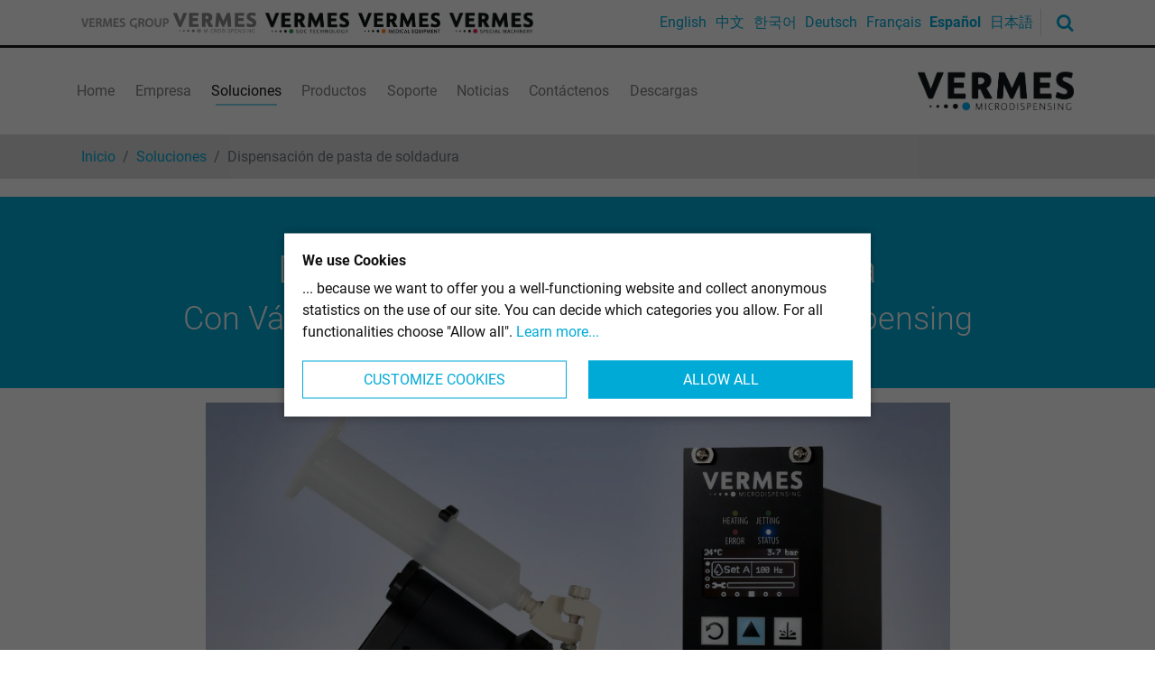

--- FILE ---
content_type: text/html; charset=utf-8
request_url: https://www.vermes.com/es/soluciones/dispensacion-de-pasta-de-soldadura
body_size: 7304
content:
<!DOCTYPE html>
<html lang="es-ES">
<head>

<meta charset="utf-8">
<!-- 
	Joppnet, Multimedia &amp; CMS
			Fleischergasse 1
			07546 Gera Germany
			Tel: +49 (0) 365 / 77 37 240
			Fax: +49 (0) 365 / 77 37 241
	 
			Internet: www.joppnet.de
			E-Mail: info@joppnet.de

	This website is powered by TYPO3 - inspiring people to share!
	TYPO3 is a free open source Content Management Framework initially created by Kasper Skaarhoj and licensed under GNU/GPL.
	TYPO3 is copyright 1998-2026 of Kasper Skaarhoj. Extensions are copyright of their respective owners.
	Information and contribution at https://typo3.org/
-->


<link rel="shortcut icon" href="/favicon.ico" type="image/vnd.microsoft.icon">
<title>Solder paste dispensing, Contact-free jetting system : VERMES Microdispensing - VERMES</title>
<meta http-equiv="x-ua-compatible" content="IE=edge" />
<meta name="generator" content="TYPO3 CMS" />
<meta name="description" content="Contact-free solder paste dispensing of various types in nano to sub-nano range with the innovative  DST powered MDS 1560 system ..." />
<meta name="viewport" content="width=device-width, initial-scale=1, minimum-scale=1" />
<meta name="robots" content="index,follow" />
<meta http-equiv="cache-control" content="no-cache, no-store, must-revalidate" />
<meta http-equiv="pragma" content="no-cache" />
<meta http-equiv="expires" content="0" />
<meta name="twitter:card" content="summary" />
<meta name="apple-mobile-web-app-capable" content="no" />
<meta name="google" content="notranslate" />
<meta name="facebook-domain-verification" content="87av71rypoa55lq5m6gc68kf0wab69" />


<link rel="stylesheet" type="text/css" href="/typo3temp/assets/css/6ba2fa9abe.css?1635416346" media="all">
<link rel="stylesheet" type="text/css" href="/typo3temp/assets/bootstrappackage/css/theme-c06128ac6fc831c51ac653f6b7d24059f090c383053b18f7254570a3ab87155c.css?1656336550" media="all">
<link rel="stylesheet" type="text/css" href="/typo3conf/ext/jn_contentslider/Resources/Public/style/jn_contentslider.css?1599828346" media="screen">
<link rel="stylesheet" type="text/css" href="/typo3conf/ext/jn_jobpostings/Resources/Public/CSS/slick.css?1507052970" media="all">
<link rel="stylesheet" type="text/css" href="/typo3conf/ext/jn_jobpostings/Resources/Public/CSS/slick-theme.css?1507052970" media="all">
<link rel="stylesheet" type="text/css" href="/typo3conf/ext/jn_jobpostings/Resources/Public/CSS/datatables.min.css?1567517602" media="all">
<link rel="stylesheet" type="text/css" href="/typo3conf/ext/jn_jobpostings/Resources/Public/CSS/style_custom.css?1621503476" media="all">
<link rel="stylesheet" type="text/css" href="/typo3conf/ext/sr_feuser_register/Resources/Public/StyleSheets/default.css?1623055310" media="all">
<link rel="stylesheet" type="text/css" href="/typo3conf/ext/jn_cover_flow/Resources/Public/Styles/bee3D.css?1688995768" media="screen">
<link rel="stylesheet" type="text/css" href="/typo3conf/ext/jn_cover_flow/Resources/Public/Styles/styles.css?1623073468" media="screen">
<link rel="stylesheet" type="text/css" href="/typo3conf/ext/jn_content_accordion/Resources/Public/style/jn_content_accordion_bootstrappackage.css?1632497820" media="screen">
<link rel="stylesheet" type="text/css" href="/typo3temp/assets/bootstrappackage/css/style-f0b4216743766b9a65cfd57962719d42d2a5f7fc476687645a409dbef75e3862.css?1689251683" media="all">
<link rel="stylesheet" type="text/css" href="/typo3conf/ext/joppnet_sitepackage/Resources/Vermes/Public/Css/rte.css?1624376530" media="all">


<script src="/typo3conf/ext/bootstrap_package/Resources/Public/Contrib/modernizr/modernizr.min.js?1620049410" async="async"></script>
<script src="/typo3conf/ext/bootstrap_package/Resources/Public/Contrib/jquery/jquery.min.js?1620049410"></script>

<script>
/*<![CDATA[*/
/*_scriptCode*/

			/* decrypt helper function */
		function decryptCharcode(n,start,end,offset) {
			n = n + offset;
			if (offset > 0 && n > end) {
				n = start + (n - end - 1);
			} else if (offset < 0 && n < start) {
				n = end - (start - n - 1);
			}
			return String.fromCharCode(n);
		}
			/* decrypt string */
		function decryptString(enc,offset) {
			var dec = "";
			var len = enc.length;
			for(var i=0; i < len; i++) {
				var n = enc.charCodeAt(i);
				if (n >= 0x2B && n <= 0x3A) {
					dec += decryptCharcode(n,0x2B,0x3A,offset);	/* 0-9 . , - + / : */
				} else if (n >= 0x40 && n <= 0x5A) {
					dec += decryptCharcode(n,0x40,0x5A,offset);	/* A-Z @ */
				} else if (n >= 0x61 && n <= 0x7A) {
					dec += decryptCharcode(n,0x61,0x7A,offset);	/* a-z */
				} else {
					dec += enc.charAt(i);
				}
			}
			return dec;
		}
			/* decrypt spam-protected emails */
		function linkTo_UnCryptMailto(s) {
			location.href = decryptString(s,-1);
		}
		

/*]]>*/
</script>

<link rel="prev" href="/es/soluciones/dispensacion-de-adhesivos-termofusibles">
<link rel="canonical" href="https://www.vermes.com/es/soluciones/dispensacion-de-pasta-de-soldadura"/>

<link rel="alternate" hreflang="en-US" href="https://www.vermes.com/solutions/solder-paste-dispensing-1"/>
<link rel="alternate" hreflang="zh-CN" href="https://www.vermes.com/cn/%E7%82%B9%E8%83%B6%E6%96%B9%E6%A1%88/%E7%84%8A%E9%94%A1%E8%86%8F%E5%BE%AE%E7%82%B9%E8%83%B6"/>
<link rel="alternate" hreflang="ko-KR" href="https://www.vermes.com/kr/%EC%86%94%EB%A3%A8%EC%85%98/solder-paste-dispensing"/>
<link rel="alternate" hreflang="de-DE" href="https://www.vermes.com/de/loesungen/lotpasten-dosierung"/>
<link rel="alternate" hreflang="fr-FR" href="https://www.vermes.com/fr/solutions/dosage-de-pate-a-braser"/>
<link rel="alternate" hreflang="es-ES" href="https://www.vermes.com/es/soluciones/dispensacion-de-pasta-de-soldadura"/>
<link rel="alternate" hreflang="ja-JP" href="https://www.vermes.com/ja/%E3%82%BD%E3%83%AA%E3%83%A5%E3%83%BC%E3%82%B7%E3%83%A7%E3%83%B3/%E3%82%AF%E3%83%AA%E3%83%BC%E3%83%A0%E3%81%AF%E3%82%93%E3%81%A0%E3%83%87%E3%82%A3%E3%82%B9%E3%83%9A%E3%83%B3%E3%82%B5"/>
<link rel="alternate" hreflang="x-default" href="https://www.vermes.com/solutions/solder-paste-dispensing-1"/>
<script>WebFontConfig={"custom":{"urls":["\/typo3conf\/ext\/bootstrap_package\/Resources\/Public\/Fonts\/bootstrappackageicon.min.css"],"families":["BootstrapPackageIcon"]},"timeout":1000};(function(d){var wf=d.createElement('script'),s=d.scripts[0];wf.src='/typo3conf/ext/bootstrap_package/Resources/Public/Contrib/webfontloader/webfontloader.js';wf.async=false;s.parentNode.insertBefore(wf,s);})(document);</script>
</head>
<body id="p197" class="page-197 pagelevel-2 language-6 backendlayout-default layout-default">

<div id="top"></div><div class="body-bg body-bg-top"><a class="sr-only sr-only-focusable" href="#page-content"><span>Saltar al contenido principal</span></a><header id="page-header" class="bp-page-header navbar navbar-mainnavigation navbar-default navbar-has-image navbar-top navbar-fixed-top"><div class="container"><div class="top-navigation flex-wrap flex-md-nowrap"><div id="top-logos" class="mx-auto ml-md-0"><div id="top-logos-main"><a data-toggle="modal" data-target="#bs-group-window" class="top-logo-link-main top-logo-link d-none d-lg-inline-block" href="/es/"><img class="logo logo-vermesmain" alt="Top Logo" src="/fileadmin/inhalte/Logos/vermes_logo_group.png" width="7737" height="1912" /></a></div><div id="top-logos-vermesdropdown"><a href="https://www.vermes.com/" class="top-logo-link top-logo-current"><img class="logo logo-vermes" alt="Top Logo" src="/typo3conf/ext/joppnet_sitepackage/Resources/Vermes/Public/Images/vermes_logo.png" width="176" height="43" /></a><a href="https://soc.vermes.com/" target="_blank" class="top-logo-link"><img class="logo logo-vermessoc" alt="Top Logo" src="/typo3conf/ext/joppnet_sitepackage/Resources/VermesSOC/Public/Images/vermes_logo.png" width="421" height="109" /></a><a href="https://medical.vermes.com/" target="_blank" class="top-logo-link"><img class="logo logo-vermesmedical" alt="Top Logo" src="/typo3conf/ext/joppnet_sitepackage/Resources/VermesMedical/Public/Images/vermes_logo.png" width="176" height="43" /></a><a href="https://machinery.vermes.com/" target="_blank" class="top-logo-link"><img class="logo logo-vermesmachinery" alt="Top Logo" src="/typo3conf/ext/joppnet_sitepackage/Resources/VermesMachinery/Public/Images/vermes_logo.png" width="176" height="46" /></a></div></div><div class="top-language"><ul id="language_menu" class="language-menu"><li class=" "><a href="/solutions/solder-paste-dispensing-1" hreflang="en-US" title="English"><span class="d-none d-xl-block">English</span><span class="d-block d-xl-none">EN</span></a></li><li class=" "><a href="/cn/%E7%82%B9%E8%83%B6%E6%96%B9%E6%A1%88/%E7%84%8A%E9%94%A1%E8%86%8F%E5%BE%AE%E7%82%B9%E8%83%B6" hreflang="zh-CN" title="Chinese"><span class="d-none d-xl-block">中文</span><span class="d-block d-xl-none">ZH</span></a></li><li class=" "><a href="/kr/%EC%86%94%EB%A3%A8%EC%85%98/solder-paste-dispensing" hreflang="ko-KR" title="Korean"><span class="d-none d-xl-block">한국어</span><span class="d-block d-xl-none">KO</span></a></li><li class=" "><a href="/de/loesungen/lotpasten-dosierung" hreflang="de-DE" title="German"><span class="d-none d-xl-block">Deutsch</span><span class="d-block d-xl-none">DE</span></a></li><li class=" "><a href="/fr/solutions/dosage-de-pate-a-braser" hreflang="fr-FR" title="French"><span class="d-none d-xl-block">Français</span><span class="d-block d-xl-none">FR</span></a></li><li class="active "><a href="/es/soluciones/dispensacion-de-pasta-de-soldadura" hreflang="es-ES" title="Spanish"><span class="d-none d-xl-block">Español</span><span class="d-block d-xl-none">ES</span></a></li><li class=" "><a href="/ja/%E3%82%BD%E3%83%AA%E3%83%A5%E3%83%BC%E3%82%B7%E3%83%A7%E3%83%B3/%E3%82%AF%E3%83%AA%E3%83%BC%E3%83%A0%E3%81%AF%E3%82%93%E3%81%A0%E3%83%87%E3%82%A3%E3%82%B9%E3%83%9A%E3%83%B3%E3%82%B5" hreflang="ja-JP" title="Japanese"><span class="d-none d-xl-block">日本語</span><span class="d-block d-xl-none">JA</span></a></li></ul></div><div id="top-search"><a href="/es/busqueda"><span class="icon-search"></span></a></div></div></div><div id="top-line"></div><div class="container"><a class="navbar-brand navbar-brand-image" href="/es/"><img class="navbar-brand-logo-normal" src="/fileadmin/inhalte/Logos/vermes_logo.png" alt="Vermes logo" height="43" width="176"></a><button class="navbar-toggler collapsed" type="button" data-toggle="collapse" data-target="#mainnavigation" aria-expanded="false" aria-label="Toggle navigation"><span class="navbar-toggler-icon"></span></button><nav id="mainnavigation" class="collapse navbar-collapse"><ul class="navbar-nav"><li class="nav-item-p82 nav-item"><a href="/es/" id="nav-item-82" class="nav-link" title="Home"><span class="nav-link-text">Home</span></a><!-- Level two dropdown--><!-- End Level two --></li><li class="nav-item-p80 nav-item dropdown dropdown-hover"><a href="/es/empresa" id="nav-item-80" class="nav-link dropdown-toggle" title="Empresa" aria-haspopup="true" aria-expanded="false"><span class="nav-link-text">Empresa</span></a><!-- Level two dropdown--><ul class="dropdown-menu" aria-labelledby="nav-item-80"><li><a href="/es/empresa/sobre-nosotros" class="dropdown-item" title="Sobre nosotros"><span class="dropdown-text">Sobre nosotros</span></a></li><li><a href="/es/empresa/ubicaciones" class="dropdown-item" title="Ubicaciones"><span class="dropdown-text">Ubicaciones</span></a></li><li><a href="/es/empresa/gestion-empresarial" class="dropdown-item" title="Gestión empresarial"><span class="dropdown-text">Gestión empresarial</span></a></li><li><a href="/es/soporte" class="dropdown-item" target="https://vermes.joppnet6.de/support" title="Project Support"><span class="dropdown-text">Project Support</span></a></li><li><a href="/es/empresa/historia" class="dropdown-item" title="Historia"><span class="dropdown-text">Historia</span></a></li><li><a href="/es/company/career" class="dropdown-item" title="Career"><span class="dropdown-text">Career</span></a></li></ul><!-- End Level two --></li><li class="nav-item-p79 nav-item active dropdown dropdown-hover"><a href="/es/soluciones" id="nav-item-79" class="nav-link dropdown-toggle" title="Soluciones" aria-haspopup="true" aria-expanded="false"><span class="nav-link-text">Soluciones</span></a><!-- Level two dropdown--><ul class="dropdown-menu" aria-labelledby="nav-item-79"><li><a href="/es/soluciones/dispensacion-de-pasta-de-soldadura" class="dropdown-item active" title="Dispensación de pasta de soldadura"><span class="dropdown-text">Dispensación de pasta de soldadura <span class="sr-only">(current)</span></span></a></li><li><a href="/es/soluciones/dispensacion-de-adhesivos-termofusibles" class="dropdown-item" title="Dispensación de adhesivos termofusibles"><span class="dropdown-text">Dispensación de adhesivos termofusibles</span></a></li><li><a href="/es/soluciones/dispensacion-de-alta-frecuencia" class="dropdown-item" title="Dispensación de Alta Frecuencia"><span class="dropdown-text">Dispensación de Alta Frecuencia</span></a></li><li><a href="/es/soluciones/maquinaria-especial" class="dropdown-item" title="Maquinaria Especial"><span class="dropdown-text">Maquinaria Especial</span></a></li><li><a href="/es/soluciones/solucion-medica" class="dropdown-item" title="Solución médica"><span class="dropdown-text">Solución médica</span></a></li></ul><!-- End Level two --></li><li class="nav-item-p100 nav-item dropdown dropdown-hover"><a href="/es/productos" id="nav-item-100" class="nav-link dropdown-toggle" title="Productos" aria-haspopup="true" aria-expanded="false"><span class="nav-link-text">Productos</span></a><!-- Level two dropdown--><ul class="dropdown-menu" aria-labelledby="nav-item-100"><li class="dropdown-submenu"><!-- Level three dropdown--><img class="img-fluid d-none d-lg-inline-block" src="/fileadmin/user_upload/PX2__place_holder.png" width="600" height="200" alt="" /><br /><a href="/es/products/piezo-xtreme-px2-based-systems" class="dropdown-item" title="Piezo Xtreme 2 (PX2) based Systems"><span class="dropdown-text">Piezo Xtreme 2 (PX2) based Systems</span></a><div class="dropdown-toggle dropdown-toggle-split" data-toggle="dropdown" aria-haspopup="true" aria-expanded="false"><span class="icon-angle-right d-none d-lg-block"></span><span class="sr-only">Toggle Dropdown</span></div><ul aria-labelledby="dropdownMenu2" class="dropdown-menu border-1 show"><li><a href="/es/products/piezo-xtreme-px2-based-systems/px2-mds-3583-fh" class="dropdown-item" title="PX2 - MDS 3583-FH"><span class="dropdown-text">PX2 - MDS 3583-FH</span></a></li><li><a href="/es/products/piezo-xtreme-px2-based-systems/px2-mds-3581" class="dropdown-item" title="PX2 - MDS 3581"><span class="dropdown-text">PX2 - MDS 3581</span></a></li><li><a href="/es/products/piezo-xtreme-px2-based-systems/px2-mds-3080" class="dropdown-item" title="PX2 - MDS 3080"><span class="dropdown-text">PX2 - MDS 3080</span></a></li><li><a href="/es/products/px2-mds-3055" class="dropdown-item" title="PX2 - MDS 3055"><span class="dropdown-text">PX2 - MDS 3055</span></a></li></ul><!-- End Level three --></li><li class="dropdown-submenu"><!-- Level three dropdown--><img class="img-fluid d-none d-lg-inline-block" src="/fileadmin/_processed_/d/4/csm_Navi_piezo_based_systems_e5dab18c6c.jpg" width="600" height="199" alt="" /><br /><a href="/es/productos/sistema-basado-en-piezoelectricos" class="dropdown-item" title="Sistema basado en piezoeléctricos"><span class="dropdown-text">Sistema basado en piezoeléctricos</span></a><div class="dropdown-toggle dropdown-toggle-split" data-toggle="dropdown" aria-haspopup="true" aria-expanded="false"><span class="icon-angle-right d-none d-lg-block"></span><span class="sr-only">Toggle Dropdown</span></div><ul aria-labelledby="dropdownMenu2" class="dropdown-menu border-1 show"><li><a href="/es/productos/sistema-basado-en-piezoelectricos/sistema-basado-en-piezo-serie-mds-3280" class="dropdown-item" title="piezo - MDS 3280"><span class="dropdown-text">piezo - MDS 3280</span></a></li><li><a href="/es/productos/sistema-basado-en-piezoelectricos/piezo-mds-3250-fc" class="dropdown-item" title="piezo - MDS 3250+FC"><span class="dropdown-text">piezo - MDS 3250+FC</span></a></li><li><a href="/es/productos/sistema-basado-en-piezoelectricos/piezo-mds-3200" class="dropdown-item" title="piezo - MDS 3200+"><span class="dropdown-text">piezo - MDS 3200+</span></a></li></ul><!-- End Level three --></li><li class="dropdown-submenu"><!-- Level three dropdown--><img class="img-fluid d-none d-lg-inline-block" src="/fileadmin/user_upload/Navi_DST_based_systems.jpg" width="600" height="200" alt="" /><br /><a href="/es/productos/sistema-basado-en-dst" class="dropdown-item" title="Sistema basado en DST"><span class="dropdown-text">Sistema basado en DST</span></a><div class="dropdown-toggle dropdown-toggle-split" data-toggle="dropdown" aria-haspopup="true" aria-expanded="false"><span class="icon-angle-right d-none d-lg-block"></span><span class="sr-only">Toggle Dropdown</span></div><ul aria-labelledby="dropdownMenu2" class="dropdown-menu border-1 show"><li><a href="/es/productos/sistema-basado-en-dst/dts-mds-1560" class="dropdown-item" title="DTS – MDS 1560"><span class="dropdown-text">DTS – MDS 1560</span></a></li><li><a href="/es/productos/sistema-basado-en-dst/dst-mds-1560-de-termofusibles" class="dropdown-item" title="DST - MDS 1560 de Termofusibles"><span class="dropdown-text">DST - MDS 1560 de Termofusibles</span></a></li></ul><!-- End Level three --></li><li class="dropdown-submenu"><!-- Level three dropdown--><img class="img-fluid d-none d-lg-inline-block" src="/fileadmin/user_upload/Navi_Accessories.jpg" width="600" height="200" alt="" /><br /><a href="/es/productos/accessorios" class="dropdown-item" title="Accessorios"><span class="dropdown-text">Accessorios</span></a><div class="dropdown-toggle dropdown-toggle-split" data-toggle="dropdown" aria-haspopup="true" aria-expanded="false"><span class="icon-angle-right d-none d-lg-block"></span><span class="sr-only">Toggle Dropdown</span></div><ul aria-labelledby="dropdownMenu2" class="dropdown-menu border-1 show"><li><a href="/es/products/add-ons/dvs" class="dropdown-item" title="DVS"><span class="dropdown-text">DVS</span></a></li><li><a href="/es/products/accessories/herramientas-de-limpieza" class="dropdown-item" title="Herramientas de Limpieza"><span class="dropdown-text">Herramientas de Limpieza</span></a></li><li><a href="/es/productos/accessorios/herramientas-de-ensamble" class="dropdown-item" title="Herramientas de Ensamble"><span class="dropdown-text">Herramientas de Ensamble</span></a></li><li><a href="/es/productos/accessorios/calentadores" class="dropdown-item" title="Calentadores"><span class="dropdown-text">Calentadores</span></a></li><li class="dropdown-submenu show"><!-- Level four dropdown--><a href="/es/productos/accessorios/insertos-de-boquillas-unidades-de-boquillas-sellado" class="dropdown-item" title="Insertos de boquillas + Unidades de boquillas + Sellado"><span class="dropdown-text">Insertos de boquillas + Unidades de boquillas + Sellado</span></a><div class="dropdown-toggle dropdown-toggle-split" data-toggle="dropdown" aria-haspopup="true" aria-expanded="false"><span class="icon-angle-right d-none d-lg-block"></span><span class="sr-only">Toggle Dropdown</span></div><ul aria-labelledby="dropdownMenu3" class="dropdown-menu border-1"><li><a href="/es/productos/accessorios/insertos-de-boquillas-unidades-de-boquillas-sellado/tipos-de-insertos-de-boquilla" class="dropdown-item" title="Tipos de Insertos de Boquilla"><span class="dropdown-text">Tipos de Insertos de Boquilla</span></a></li></ul><!-- End Level four --></li><li><a href="/es/productos/accessorios/suministro-de-medios" class="dropdown-item" title="Suministro de Medios"><span class="dropdown-text">Suministro de Medios</span></a></li><li><a href="/es/productos/accessorios/taques" class="dropdown-item" title="Taqués"><span class="dropdown-text">Taqués</span></a></li></ul><!-- End Level three --></li></ul><!-- End Level two --></li><li class="nav-item-p85 nav-item"><a href="/es/soporte" id="nav-item-85" class="nav-link" title="Soporte"><span class="nav-link-text">Soporte</span></a><!-- Level two dropdown--><!-- End Level two --></li><li class="nav-item-p6 nav-item dropdown dropdown-hover"><a href="/es/noticias" id="nav-item-6" class="nav-link dropdown-toggle" title="Noticias" aria-haspopup="true" aria-expanded="false"><span class="nav-link-text">Noticias</span></a><!-- Level two dropdown--><ul class="dropdown-menu" aria-labelledby="nav-item-6"><li><a href="/es/noticias-1" class="dropdown-item" title="Noticias"><span class="dropdown-text">Noticias</span></a></li><li><a href="/news#c383" class="dropdown-item" title="Latest News"><span class="dropdown-text">Latest News</span></a></li><li><a href="/news#c447" class="dropdown-item" title="Our Events"><span class="dropdown-text">Our Events</span></a></li><li><a href="/news#c437" class="dropdown-item" title="Videos"><span class="dropdown-text">Videos</span></a></li></ul><!-- End Level two --></li><li class="nav-item-p4 nav-item dropdown dropdown-hover"><a href="/es/contactenos" id="nav-item-4" class="nav-link dropdown-toggle" title="Contáctenos" aria-haspopup="true" aria-expanded="false"><span class="nav-link-text">Contáctenos</span></a><!-- Level two dropdown--><ul class="dropdown-menu" aria-labelledby="nav-item-4"><li><a href="/es/contactenos/solicitud-de-asesoria-tecnica" class="dropdown-item" title="Solicitud de Asesoría Técnica"><span class="dropdown-text">Solicitud de Asesoría Técnica</span></a></li><li><a href="/es/contactenos/solicitud-de-linea-directa-de-soporte" class="dropdown-item" title="Solicitud de Línea directa de soporte"><span class="dropdown-text">Solicitud de Línea directa de soporte</span></a></li><li><a href="/es/contactenos/solicitud-de-demostracion-de-producto" class="dropdown-item" title="Solicitud de Demostración de Producto"><span class="dropdown-text">Solicitud de Demostración de Producto</span></a></li><li><a href="/es/contactenos/solicitud-de-prueba-de-medios" class="dropdown-item" title="Solicitud de Prueba de Medios"><span class="dropdown-text">Solicitud de Prueba de Medios</span></a></li></ul><!-- End Level two --></li><li class="nav-item-p92 nav-item dropdown dropdown-hover"><a href="/es/descargas" id="nav-item-92" class="nav-link dropdown-toggle" title="Descargas" aria-haspopup="true" aria-expanded="false"><span class="nav-link-text">Descargas</span></a><!-- Level two dropdown--><ul class="dropdown-menu" aria-labelledby="nav-item-92"><li><a href="/es/descargas/mi-zona-de-descarga" class="dropdown-item" title="Mi Zona de Descarga"><span class="dropdown-text">Mi Zona de Descarga</span></a></li></ul><!-- End Level two --></li></ul></nav></div></header><nav class="breadcrumb-section" aria-label="Breadcrumb"><div class="container"><p class="sr-only" id="breadcrumb">Estás aquí:</p><ol class="breadcrumb"><li class="breadcrumb-item"><a class="breadcrumb-link" href="/es/" title="Inicio"><span class="breadcrumb-text">Inicio</span></a></li><li class="breadcrumb-item"><a class="breadcrumb-link" href="/es/soluciones" title="Soluciones"><span class="breadcrumb-text">Soluciones</span></a></li><li class="breadcrumb-item active" aria-current="page"><span class="breadcrumb-text">Dispensación de pasta de soldadura</span></li></ol></div></nav><div id="page-content" class="bp-page-content main-section"><!--TYPO3SEARCH_begin--><div class="section section-default"><div id="c1887" class="frame frame-default frame-type-header frame-layout-0 frame-background-primary frame-no-backgroundimage frame-space-before-none frame-space-after-none"><div class="frame-container"><div class="frame-inner"><a id="c8958"></a><header class="frame-header"><h1 class="element-header text-center"><span>Dispensación de pasta de soldadura </span></h1><h2 class="element-subheader text-center"><span>Con Válvulas de Inyección de VERMES Microdispensing</span></h2></header></div></div></div><div id="c1888" class="frame frame-default frame-type-image frame-layout-75perc frame-background-none frame-no-backgroundimage frame-space-before-extra-small frame-space-after-extra-small"><div class="frame-container"><div class="frame-inner"><a id="c8959"></a><div class="gallery-row"><div class="gallery-item gallery-item-size-1"><figure class="image"><picture><source data-variant="default" data-maxwidth="1920" media="(min-width: 1200px)" srcset="/fileadmin/_processed_/a/6/csm_Solder-Paste_Dispensing_MDS_1560_Rev2_cf1fc0e64b.jpg 1x"><source data-variant="large" data-maxwidth="1199" media="(min-width: 992px)" srcset="/fileadmin/_processed_/a/6/csm_Solder-Paste_Dispensing_MDS_1560_Rev2_0bc495afa3.jpg 1x"><source data-variant="medium" data-maxwidth="991" media="(min-width: 768px)" srcset="/fileadmin/_processed_/a/6/csm_Solder-Paste_Dispensing_MDS_1560_Rev2_60117ee08a.jpg 1x"><source data-variant="small" data-maxwidth="767" media="(min-width: 576px)" srcset="/fileadmin/_processed_/a/6/csm_Solder-Paste_Dispensing_MDS_1560_Rev2_27a6210f7d.jpg 1x"><source data-variant="extrasmall" data-maxwidth="566"  srcset="/fileadmin/_processed_/a/6/csm_Solder-Paste_Dispensing_MDS_1560_Rev2_951af541e2.jpg 1x"><img loading="lazy" src="/fileadmin/_processed_/a/6/csm_Solder-Paste_Dispensing_MDS_1560_Rev2_cf1fc0e64b.jpg" width="1920" height="1140" intrinsicsize="1920x1140" title="" alt=""></picture><figcaption class="caption">Sistema de Micro dispensación MDS 1560 de VERMES Microdispensing con Dynamic Shockwave Technology</figcaption></figure></div></div></div></div></div><div id="c1890" class="frame frame-default frame-type-textpic frame-layout-75perc frame-background-none frame-no-backgroundimage frame-space-before-extra-small frame-space-after-remove"><div class="frame-container"><div class="frame-inner"><a id="c8960"></a><div class="textpic textpic-centered textpic-right"><div class="textpic-item textpic-gallery"><div class="gallery-row"><div class="gallery-item gallery-item-size-1"><figure class="image"><picture><source data-variant="default" data-maxwidth="940" media="(min-width: 1200px)" srcset="/fileadmin/_processed_/1/3/csm_00070_dst_5f9d63d250.jpg 1x"><source data-variant="large" data-maxwidth="580" media="(min-width: 992px)" srcset="/fileadmin/_processed_/1/3/csm_00070_dst_7bb21c2689.jpg 1x"><source data-variant="medium" data-maxwidth="476" media="(min-width: 768px)" srcset="/fileadmin/_processed_/1/3/csm_00070_dst_9e3dbbd6ce.jpg 1x"><source data-variant="small" data-maxwidth="767" media="(min-width: 576px)" srcset="/fileadmin/_processed_/1/3/csm_00070_dst_6854abd899.jpg 1x"><source data-variant="extrasmall" data-maxwidth="566"  srcset="/fileadmin/_processed_/1/3/csm_00070_dst_25540a5784.jpg 1x"><img loading="lazy" src="/fileadmin/_processed_/1/3/csm_00070_dst_5f9d63d250.jpg" width="940" height="529" intrinsicsize="940x529" title="" alt=""></picture></figure></div></div></div><div class="textpic-item textpic-text"><p>Los sistemas de micro dispensación <strong> MDS 1560 de VERMES Microdispensing </strong>&nbsp;ayudan a nuestros clientes a lograr resultados óptimos de dispensación de pasta de soldadura al incorporar varios beneficios y ventajas:</p><ul class="list-normal"><li>DST - Tecnología de principio de revolucionario actuador de VERMES Microdispensing</li><li>guía de canal optimizada y configuración de las geometrías de compresión</li><li>potencia, precisión y velocidad extraordinarias incluso en los trazos más pequeños</li><li>un sistema de calentamiento de boquilla que mantiene el medio a una temperatura constante y, por ende, una viscosidad estable</li></ul></div></div></div></div></div><div id="c1895" class="frame frame-default frame-type-textmedia frame-layout-0 frame-background-none frame-no-backgroundimage frame-space-before-none frame-space-after-remove"><div class="frame-container"><div class="frame-inner"><a id="c8961"></a><div class="textmedia textmedia-above"><div class="textmedia-item textmedia-gallery"><div class="gallery-row"><div class="gallery-item gallery-item-size-1"><figure class="video"><div class="embed embed-responsive embed-responsive-16by9"><video poster="/fileadmin//user_upload/VTK-MP-F2-020e-Solder-Paste_MDS_1580_Trailer_Rev8.jpg" controls no-cookie enablejsapi class="video-embed-item"><source src="/fileadmin/user_upload/VTK-MP-F2-020e-Solder-Paste_MDS_1580_Trailer_Rev8.mp4" type="video/mp4"></video></div></figure></div></div></div><div class="textmedia-item textmedia-text"></div></div></div></div></div><div id="c1891" class="frame frame-default frame-type-textpic frame-layout-50perc frame-background-none frame-no-backgroundimage frame-space-before-extra-small frame-space-after-none"><div class="frame-container"><div class="frame-inner"><a id="c8962"></a><div class="textpic textpic-right"><div class="textpic-item textpic-gallery"><div class="gallery-row"><div class="gallery-item gallery-item-size-1"><figure class="image"><picture><source data-variant="default" data-maxwidth="940" media="(min-width: 1200px)" srcset="/fileadmin/_processed_/3/b/csm_Solder_Paste_Bubbles_8f6c206925.jpg 1x"><source data-variant="large" data-maxwidth="580" media="(min-width: 992px)" srcset="/fileadmin/_processed_/3/b/csm_Solder_Paste_Bubbles_698bbd3c0d.jpg 1x"><source data-variant="medium" data-maxwidth="476" media="(min-width: 768px)" srcset="/fileadmin/_processed_/3/b/csm_Solder_Paste_Bubbles_f1c37dcfd1.jpg 1x"><source data-variant="small" data-maxwidth="767" media="(min-width: 576px)" srcset="/fileadmin/_processed_/3/b/csm_Solder_Paste_Bubbles_50902ecd2a.jpg 1x"><source data-variant="extrasmall" data-maxwidth="566"  srcset="/fileadmin/_processed_/3/b/csm_Solder_Paste_Bubbles_518b46e18e.jpg 1x"><img loading="lazy" src="/fileadmin/_processed_/3/b/csm_Solder_Paste_Bubbles_8f6c206925.jpg" width="940" height="975" intrinsicsize="940x975" title="" alt=""></picture></figure></div></div></div><div class="textpic-item textpic-text"><p class="text-justify">&nbsp;</p><p class="text-justify">En VERMES Microdispensing, estudiamos exhaustivamente el comportamiento de varias pastas de soldadura y adaptamos nuestros sistemas para lograr la mejor solución posible para las aplicaciones de nuestros clientes. Con el MDS1560, impulsado por la tecnología de onda de choque dinámica DST, VERMES Microdispensing ofrece una solución para dispensar pastas de soldaduras de tipo 5 en adelante sin que la materia se atasque en la punta del taqué.</p></div></div></div></div></div></div><a id="c1893"></a><a id="c8963"></a><!--TYPO3SEARCH_end--></div><footer id="page-footer" class="bp-page-footer"><section class="section footer-section footer-section-content"><div class="container"><div class="section-row"><div class="section-column footer-section-content-column footer-section-content-column-left"></div><div class="section-column footer-section-content-column footer-section-content-column-middle"></div><div class="section-column footer-section-content-column footer-section-content-column-right"></div></div></div></section></footer><a class="scroll-top" title="Desplazar hacia arriba" href="#top"><span class="scroll-top-icon"></span></a></div>
<script src="/typo3conf/ext/bootstrap_package/Resources/Public/Contrib/popper/popper.min.js?1620049410"></script>
<script src="/typo3conf/ext/bootstrap_package/Resources/Public/Contrib/bootstrap4/js/bootstrap.min.js?1620049410"></script>
<script src="/typo3conf/ext/bootstrap_package/Resources/Public/Contrib/hammerjs/hammer.min.js?1620049410"></script>
<script src="/typo3conf/ext/bootstrap_package/Resources/Public/Contrib/photoswipe/photoswipe.min.js?1620049410"></script>
<script src="/typo3conf/ext/bootstrap_package/Resources/Public/Contrib/photoswipe/photoswipe-ui-default.min.js?1620049410"></script>
<script src="/typo3conf/ext/bootstrap_package/Resources/Public/JavaScript/Dist/bootstrap.accordion.min.js?1620049410"></script>
<script src="/typo3conf/ext/bootstrap_package/Resources/Public/JavaScript/Dist/bootstrap.form.min.js?1620049410"></script>
<script src="/typo3conf/ext/bootstrap_package/Resources/Public/JavaScript/Dist/bootstrap.swipe.min.js?1620049410"></script>
<script src="/typo3conf/ext/bootstrap_package/Resources/Public/JavaScript/Dist/bootstrap.popover.min.js?1620049410"></script>
<script src="/typo3conf/ext/bootstrap_package/Resources/Public/JavaScript/Dist/bootstrap.stickyheader.min.js?1620049410"></script>
<script src="/typo3conf/ext/bootstrap_package/Resources/Public/JavaScript/Dist/bootstrap.smoothscroll.min.js?1620049410"></script>
<script src="/typo3conf/ext/bootstrap_package/Resources/Public/JavaScript/Dist/bootstrap.lightbox.min.js?1620049410"></script>
<script src="/typo3conf/ext/bootstrap_package/Resources/Public/JavaScript/Dist/bootstrap.navbar.min.js?1620049410"></script>
<script src="/typo3conf/ext/jn_contentslider/Resources/Public/javascript/jn_contentslider.js?1599826708"></script>
<script src="/typo3conf/ext/jn_jobpostings/Resources/Public/JS/jn_jobpostings.js?1691571184"></script>
<script src="/typo3conf/ext/jn_cover_flow/Resources/Public/JavaScript/vendor/classie.js?1620052674"></script>
<script src="/typo3conf/ext/jn_cover_flow/Resources/Public/JavaScript/bee3D.js?1620052674"></script>
<script src="/typo3conf/ext/jn_cover_flow/Resources/Public/JavaScript/scripts.js?1620295224"></script>
<script src="/typo3conf/ext/jn_content_accordion/Resources/Public/javascript/jn_content_accordion.js?1632497823"></script>
<script src="/typo3conf/ext/joppnet_sitepackage/Resources/Vermes/Public/JavaScript/scripts_textslider.js?1689336008"></script>
<script src="/typo3conf/ext/joppnet_sitepackage/Resources/Vermes/Public/JavaScript/scripts.js?1716819278"></script>


</body>
</html>

--- FILE ---
content_type: text/css; charset=utf-8
request_url: https://www.vermes.com/typo3conf/ext/jn_contentslider/Resources/Public/style/jn_contentslider.css?1599828346
body_size: 2015
content:
@charset "UTF-8";

/* Slider */
.slick-slider
{
    position: relative;

    display: block;
    box-sizing: border-box;

    -webkit-user-select: none;
       -moz-user-select: none;
        -ms-user-select: none;
            user-select: none;

    -webkit-touch-callout: none;
    -khtml-user-select: none;
    -ms-touch-action: pan-y;
        touch-action: pan-y;
    -webkit-tap-highlight-color: transparent;
}

.slick-list
{
    position: relative;

    display: block;
    overflow: hidden;

    margin: 0;
    padding: 0;
}
.slick-list:focus
{
    outline: none;
}
.slick-list.dragging
{
    cursor: pointer;
    cursor: hand;
}

.slick-slider .slick-track,
.slick-slider .slick-list
{
    -webkit-transform: translate3d(0, 0, 0);
       -moz-transform: translate3d(0, 0, 0);
        -ms-transform: translate3d(0, 0, 0);
         -o-transform: translate3d(0, 0, 0);
            transform: translate3d(0, 0, 0);
}

.slick-track
{
    position: relative;
    top: 0;
    left: 0;

    display: block;
}
.slick-track:before,
.slick-track:after
{
    display: table;

    content: '';
}
.slick-track:after
{
    clear: both;
}
.slick-loading .slick-track
{
    visibility: hidden;
}

.slick-slide
{
    display: none;
    float: left;

    height: 100%;
    min-height: 1px;
}
[dir='rtl'] .slick-slide
{
    float: right;
}
.slick-slide img
{
    display: block;
}
.slick-slide.slick-loading img
{
    display: none;
}
.slick-slide.dragging img
{
    pointer-events: none;
}
.slick-initialized .slick-slide
{
    display: block;
}
.slick-loading .slick-slide
{
    visibility: hidden;
}
.slick-vertical .slick-slide
{
    display: block;

    height: auto;

    border: 1px solid transparent;
}
.slick-arrow.slick-hidden {
    display: none;
}

@charset 'UTF-8';

/* animate.css (cutome) */
@-webkit-keyframes slideInRight{from{-webkit-transform:translate3d(170%,0,0);transform:translate3d(170%,0,0);visibility:visible;}to{-webkit-transform:translate3d(0,0,0);transform:translate3d(0,0,0);}}@keyframes slideInRight{from{transform:translate3d(170%,0,0);visibility:visible;}to{transform:translate3d(0,0,0);}}

.slideInRight{
	animation-name:slideInRight;
	animation-duration:1s;
	animation-fill-mode:both;
}

/* Slider */
.slick-loading .slick-list
{
    background: #fff url('../Icons/ajax-loader.gif') center center no-repeat;
}

/* Arrows */
.slick-prev,
.slick-next
{
    font-size: 0;
    line-height: 0;

    position: absolute;
    top: 50%;
	z-index:2;

    display: block;

    /*width:27px;
    height:30px;*/
    padding: 0;
    -webkit-transform: translate(0, -50%);
    -ms-transform: translate(0, -50%);
    transform: translate(0, -50%);

    cursor: pointer;

    color:#fff;
	font-size:58px;
    border: none;
    outline: none;
    background:transparent no-repeat center center;
	/*background-size:27px 30px;*/
	
	opacity: 0.65;
}
.slick-prev:hover,
.slick-prev:focus,
.slick-next:hover,
.slick-next:focus
{
    /*color: transparent;*/
    outline: none;
	opacity: 1;
}

.slick-prev
{
    left:1%;
	/*background-image:url('../Icons/slider_arrow_left.png');*/
}
[dir='rtl'] .slick-prev
{
    right:1%;
    left: auto;
	/*background-image:url('../Icons/slider_arrow_right.png');*/
}

.slick-next
{
    right:1%;
	/*background-image:url('../Icons/slider_arrow_right.png');*/
}
[dir='rtl'] .slick-next
{
    right: auto;
    left:1%;
	/*background-image:url('../Icons/slider_arrow_left.png');*/
}

/* Dots */
.slick-dotted.slick-slider
{
    margin-bottom: 30px;
}

.slick-dots
{
    position: absolute;
    bottom: -25px;

    display: block;

    width: 100%;
    padding: 0;
    margin: 0;

    list-style: none;

    text-align: center;
}
.slick-dots li
{
    position: relative;

    display: inline-block;

    width:10px;
    height:10px;
    margin: 0 5px;
    padding: 0;

    cursor: pointer;
}
.slick-dots li button
{
    font-size: 0;
    line-height: 0;

    display: block;

    width:10px;
    height:10px;
    padding: 5px;

    cursor: pointer;

    color: transparent;
    border: 0;
    outline: none;
    background:#00aad7;
	opacity:0.5;
}
.slick-dots li.slick-active button{
	opacity:1;
}
.slick-dots li button:hover,
.slick-dots li button:focus
{
    outline: none;
}
/* JN custome */
/*
.slick-slider,
.slick-slider .slick-slide{
	overflow:hidden;
}

.slick-slider .slick-slide{
	position:relative;
}
*/

/* https://css-tricks.com/snippets/css/fluid-typography/#post-251627 */
/*
.slick-slider .slick-slide .bg-image figcaption p{
	font-size:-webkit-calc(12px + (14 - 12) * ((100vw - 300px) / (2000 - 300)));
	font-size:-moz-calc(12px + (14 - 12) * ((100vw - 300px) / (2000 - 300)));
	font-size:calc(12px + (14 - 12) * ((100vw - 300px) / (2000 - 300)));
	line-height:1;
}*/

/* CSS spinner */
.frame-layout-jn_contentslider .lds-roller{
  display:block;
  position:relative;
  width:64px;
  height:64px;
  margin:0 auto;
}
.frame-layout-jn_contentslider .lds-roller div{
  animation:lds-roller 1.2s cubic-bezier(0.5, 0, 0.5, 1) infinite;
  transform-origin:32px 32px;
}
.frame-layout-jn_contentslider .lds-roller div:after{
  content:" ";
  display:block;
  position:absolute;
  width:6px;
  height:6px;
  border-radius:50%;
  background:#003872; /*dot color*/
  margin:-3px 0 0 -3px;
}
.frame-layout-jn_contentslider .lds-roller div:nth-child(1){
  animation-delay:-0.036s;
}
.frame-layout-jn_contentslider .lds-roller div:nth-child(1):after{
  top:50px;
  left:50px;
}
.frame-layout-jn_contentslider .lds-roller div:nth-child(2){
  animation-delay:-0.072s;
}
.frame-layout-jn_contentslider .lds-roller div:nth-child(2):after{
  top:54px;
  left:45px;
}
.frame-layout-jn_contentslider .lds-roller div:nth-child(3){
  animation-delay:-0.108s;
}
.frame-layout-jn_contentslider .lds-roller div:nth-child(3):after{
  top:57px;
  left:39px;
}
.frame-layout-jn_contentslider .lds-roller div:nth-child(4){
  animation-delay:-0.144s;
}
.frame-layout-jn_contentslider .lds-roller div:nth-child(4):after{
  top:58px;
  left:32px;
}
.frame-layout-jn_contentslider .lds-roller div:nth-child(5){
  animation-delay:-0.18s;
}
.frame-layout-jn_contentslider .lds-roller div:nth-child(5):after{
  top:57px;
  left:25px;
}
.frame-layout-jn_contentslider .lds-roller div:nth-child(6){
  animation-delay:-0.216s;
}
.frame-layout-jn_contentslider .lds-roller div:nth-child(6):after{
  top:54px;
  left:19px;
}
.frame-layout-jn_contentslider .lds-roller div:nth-child(7){
  animation-delay:-0.252s;
}
.frame-layout-jn_contentslider .lds-roller div:nth-child(7):after{
  top:50px;
  left:14px;
}
.frame-layout-jn_contentslider .lds-roller div:nth-child(8){
  animation-delay:-0.288s;
}
.frame-layout-jn_contentslider .lds-roller div:nth-child(8):after{
  top:45px;
  left:10px;
}
@-webkit-keyframes lds-roller{
  0%{
    -webkit-transform:rotate(0deg);
  }
  100%{
    -webkit-transform:rotate(360deg);
  }
}
@keyframes lds-roller{
  0%{
    transform:rotate(0deg);
  }
  100%{
    transform:rotate(360deg);
  }
}

#page-content .frame-type-gridelements_pi1.frame-layout-jn_contentslider .progress-wrap{
	position:relative;
}
#page-content .frame-type-gridelements_pi1.frame-layout-jn_contentslider .content-slider-progress{
	position:absolute;
	top:0;
	left:0;
	z-index:1;
	width:100%;
}
#page-content .frame-type-gridelements_pi1.frame-layout-jn_contentslider .contentslider-slides{
	-webkit-transition:opacity 300ms ease;
	-moz-transition:opacity 300ms ease;
	-ms-transition:opacity 300ms ease;
	-o-transition:opacity 300ms ease;
	transition:opacity 300ms ease;
}
#page-content .frame-type-gridelements_pi1.frame-layout-jn_contentslider .contentslider-slides.HideOnStartup{
	opacity:0.0;
}

#page-content .frame-type-gridelements_pi1.frame-layout-jn_contentslider .contentslider-slides .ce-column,
#page-content .frame-type-gridelements_pi1.frame-layout-jn_contentslider .contentslider-slides .ce-outer,
#page-content .frame-type-gridelements_pi1.frame-layout-jn_contentslider .contentslider-slides .ce-inner,
#page-content .frame-type-gridelements_pi1.frame-layout-jn_contentslider .contentslider-slides .ce-gallery,
#page-content .frame-type-gridelements_pi1.frame-layout-jn_contentslider .contentslider-slides .ce-textpic,
#page-content .frame-type-gridelements_pi1.frame-layout-jn_contentslider .contentslider-slides .frame{
	position:static;
	float:none;
	display:table;
}
#page-content .frame-type-gridelements_pi1.frame-layout-jn_contentslider .contentslider-slides .frame{
	padding:0 10px;
}
#page-content .frame-type-gridelements_pi1.frame-layout-jn_contentslider .contentslider-slides .slick-slide{
	height:40px;
}
#page-content .frame-type-gridelements_pi1.frame-layout-jn_contentslider .contentslider-slides .slick-slide .image{
	margin:0;
}
#page-content .frame-type-gridelements_pi1.frame-layout-jn_contentslider .contentslider-slides .slick-slide .image img{
	max-height:40px;
	width:auto;
}


--- FILE ---
content_type: text/css; charset=utf-8
request_url: https://www.vermes.com/typo3conf/ext/jn_jobpostings/Resources/Public/CSS/style_custom.css?1621503476
body_size: 546
content:
@charset "utf-8";
/* CSS Document */

.fltrow
{
  display: none;
}

div#carreer .btn
{
  
  display: table-cell;
  text-align: center;
  padding-bottom: 30px;
  padding-left: 50px;
  cursor: pointer;
}

div#carreer div:first-child{
  padding-left:0px !important;
}

div#carreer .mvr{
  -webkit-box-shadow: 10px 20px 25px -12px #616161;
  box-shadow: 10px 20px 25px -12px #616161;
  padding: 0;
  opacity:1;
  transition: opacity 0.5s ease-out;
}

div#carreer .mvr:hover{
  opacity:0.8;
  transition: opacity 0.5s ease-out;
}

div#carreer img{
  display: block;  
}

div#carreer h2{
color: #fff;
font-size: 20px;
padding: 0px;
margin: -52px 0 0 10px;
font-weight: 100;
border: 0px none;
text-align: left;
}
  
.dataTables_filter {
	display: none;
}

.tx-jn-jobpostings #table1{
	width:100%;
	border:1px solid var(--light);
}
.tx-jn-jobpostings #table1 th,
.tx-jn-jobpostings #table1 td{
	padding:10px;
}
.tx-jn-jobpostings #table1 thead th{
	text-align:center;
	border-bottom:1px solid var(--dark);
}
.tx-jn-jobpostings #table1 thead th:first-child{
	width:200px;
	border-right:1px solid #fff;
}
.tx-jn-jobpostings #table1 td{
	border-right:1px solid #f4f4f4;
	border-bottom:1px solid #f4f4f4;
}
.tx-jn-jobpostings #table1 td:last-child{
	border-right:0;
}
.tx-jn-jobpostings #table1 tr:last-child td{
	border-bottom:0;
}

--- FILE ---
content_type: text/css; charset=utf-8
request_url: https://www.vermes.com/typo3conf/ext/jn_cover_flow/Resources/Public/Styles/bee3D.css?1688995768
body_size: 1625
content:
*,*:before,*:after{box-sizing:border-box}body{overflow-x:hidden}.bee3D--parent{-webkit-perspective:600px;perspective:600px}.bee3D--slide{position:absolute;-webkit-transform:none;transform:none;width:512px;height:380px;top:50%;left:50%;margin-left:-256px;margin-top:-190px;opacity:0;transition:opacity 0.7s ease,-webkit-transform .7s ease;transition:opacity 0.7s ease,transform .7s ease;transition:opacity 0.7s ease,transform .7s ease,-webkit-transform .7s ease}.bee3D--slide__inactive{-webkit-user-select:none;-moz-user-select:none;-ms-user-select:none;user-select:none;pointer-events:none}.bee3D--slide__active{opacity:1;z-index:1}.bee3D--inner{position:relative;width:100%;height:100%}.draggable{cursor:move;cursor:grab;cursor:-webkit-grab}.draggable:active{cursor:grabbing;cursor:-webkit-grabbing}.bee3D--parallax{position:relative !important}.bee3D--shadow-wrapper{position:absolute;z-index:-1;left:0;width:100%;height:100px}.bee3D--shadow>span{display:block;content:'';left:0;width:100%;height:200px;border-radius:50%;background:rgba(0,0,0,0.45);box-shadow:0 0 200px 50px rgba(0,0,0,0.7);transition:opacity 1.5s;opacity:.15;-webkit-transform:rotateX(95deg) translateZ(30px) scale(0.55);transform:rotateX(95deg) translateZ(30px) scale(0.55)}.bee3D--nav{position:absolute;cursor:pointer;top:50%;font-size:8em;color:rgba(0,0,0,0.45);-webkit-user-select:none;-moz-user-select:none;-ms-user-select:none;user-select:none;transition:color 0.7s ease;-webkit-transform:translateY(-50%);transform:translateY(-50%);background-color:transparent;background-repeat:no-repeat;background-size:contain;width:20px;height:40px}.bee3D--nav__prev{background-image:url("../Icons/angle-left.svg");left:3%}.bee3D--nav__next{background-image:url("../Icons/angle-right.svg");right:3%}.bee3D--effect__classic .bee3D--before{-webkit-transform:translateX(-375%);transform:translateX(-375%)}.bee3D--effect__classic .bee3D--before-2{-webkit-transform:translateX(-250%);transform:translateX(-250%);opacity:0.1}.bee3D--effect__classic .bee3D--before-1{-webkit-transform:translateX(-125%);transform:translateX(-125%);opacity:0.3}.bee3D--effect__classic .bee3D--after{-webkit-transform:translateX(375%);transform:translateX(375%)}.bee3D--effect__classic .bee3D--after-2{-webkit-transform:translateX(250%);transform:translateX(250%);opacity:0.1}.bee3D--effect__classic .bee3D--after-1{-webkit-transform:translateX(125%);transform:translateX(125%);opacity:0.3}.bee3D--effect__carousel .bee3D--before{-webkit-transform:translateX(-191.4%) rotateY(-72deg) translateX(-252%);transform:translateX(-191.4%) rotateY(-72deg) translateX(-252%);opacity:0}.bee3D--effect__carousel .bee3D--before-2{-webkit-transform:translateX(-590px) rotateY(-52deg) translateX(-152.3%);transform:translateX(-590px) rotateY(-52deg) translateX(-152.3%);opacity:0.3}.bee3D--effect__carousel .bee3D--before-1{-webkit-transform:translateX(-52.7%) rotateY(-30deg) translateX(-56.6%);transform:translateX(-52.7%) rotateY(-30deg) translateX(-56.6%);opacity:0.5}.bee3D--effect__carousel .bee3D--after{-webkit-transform:translateX(191.4%) rotateY(72deg) translateX(252%);transform:translateX(191.4%) rotateY(72deg) translateX(252%);opacity:0}.bee3D--effect__carousel .bee3D--after-1{-webkit-transform:translateX(52.7%) rotateY(30deg) translateX(56.6%);transform:translateX(52.7%) rotateY(30deg) translateX(56.6%);opacity:0.5}.bee3D--effect__carousel .bee3D--after-2{-webkit-transform:translateX(590px) rotateY(52deg) translateX(152.3%);transform:translateX(590px) rotateY(52deg) translateX(152.3%);opacity:0.3}.bee3D--effect__concave .bee3D--before{-webkit-transform:translateX(-156%) rotateY(90deg) translateX(-156%);transform:translateX(-156%) rotateY(90deg) translateX(-156%)}.bee3D--effect__concave .bee3D--before-1{-webkit-transform:translateX(-60.5%) rotateY(28deg) translateX(-46.8%);transform:translateX(-60.5%) rotateY(28deg) translateX(-46.8%);opacity:0.4}.bee3D--effect__concave .bee3D--after{-webkit-transform:translateX(156%) rotateY(-90deg) translateX(156%);transform:translateX(156%) rotateY(-90deg) translateX(156%)}.bee3D--effect__concave .bee3D--after-1{-webkit-transform:translateX(60.5%) rotateY(-28deg) translateX(46.8%);transform:translateX(60.5%) rotateY(-28deg) translateX(46.8%);opacity:0.4}.bee3D--effect__coverflow .bee3D--before{-webkit-transform:translateX(-52.7%) rotateY(45deg) scale(0.6);transform:translateX(-52.7%) rotateY(45deg) scale(0.6);z-index:6}.bee3D--effect__coverflow .bee3D--before-3{-webkit-transform:translateX(-45%) rotateY(45deg) scale(0.6);transform:translateX(-45%) rotateY(45deg) scale(0.6);opacity:0.1;z-index:7}.bee3D--effect__coverflow .bee3D--before-2{-webkit-transform:translateX(-37.1%) rotateY(45deg) scale(0.6);transform:translateX(-37.1%) rotateY(45deg) scale(0.6);opacity:0.2;z-index:8}.bee3D--effect__coverflow .bee3D--before-1{-webkit-transform:translateX(-29.3%) rotateY(45deg) scale(0.6);transform:translateX(-29.3%) rotateY(45deg) scale(0.6);opacity:0.3;z-index:9}.bee3D--effect__coverflow .bee3D__active{z-index:10}.bee3D--effect__coverflow .bee3D--after{-webkit-transform:translateX(52.7%) rotateY(-45deg) scale(0.6);transform:translateX(52.7%) rotateY(-45deg) scale(0.6);z-index:6}.bee3D--effect__coverflow .bee3D--after-1{-webkit-transform:translateX(29.3%) rotateY(-45deg) scale(0.6);transform:translateX(29.3%) rotateY(-45deg) scale(0.6);opacity:0.3;z-index:9}.bee3D--effect__coverflow .bee3D--after-2{-webkit-transform:translateX(37.1%) rotateY(-45deg) scale(0.6);transform:translateX(37.1%) rotateY(-45deg) scale(0.6);opacity:0.2;z-index:8}.bee3D--effect__coverflow .bee3D--after-3{-webkit-transform:translateX(45%) rotateY(-45deg) scale(0.6);transform:translateX(45%) rotateY(-45deg) scale(0.6);opacity:0.1;z-index:7}.bee3D--effect__cube .bee3D--before{-webkit-transform:translateX(-64.8%) rotateY(-70deg) translateX(-127.3%) rotateY(-110deg) translateX(-103.5%);transform:translateX(-64.8%) rotateY(-70deg) translateX(-127.3%) rotateY(-110deg) translateX(-103.5%)}.bee3D--effect__cube .bee3D--before-1{-webkit-transform:translateX(-64.8%) rotateY(-70deg) translateX(-100%);transform:translateX(-64.8%) rotateY(-70deg) translateX(-100%);opacity:0.5}.bee3D--effect__cube .bee3D--after{-webkit-transform:translateX(64.8%) rotateY(70deg) translateX(127.3%) rotateY(110deg) translateX(103.5%);transform:translateX(64.8%) rotateY(70deg) translateX(127.3%) rotateY(110deg) translateX(103.5%)}.bee3D--effect__cube .bee3D--after-1{-webkit-transform:translateX(64.8%) rotateY(70deg) translateX(100%);transform:translateX(64.8%) rotateY(70deg) translateX(100%);opacity:0.5}.bee3D--effect__arc .bee3D--before{-webkit-transform:translate(-146.5%, 63%) rotateZ(-17deg) scale(0.5);transform:translate(-146.5%, 63%) rotateZ(-17deg) scale(0.5);opacity:0}.bee3D--effect__arc .bee3D--before-2{-webkit-transform:translate(-109.5%, 42.3%) rotateZ(-14deg) scale(0.6);transform:translate(-109.5%, 42.3%) rotateZ(-14deg) scale(0.6);opacity:0.3}.bee3D--effect__arc .bee3D--before-1{-webkit-transform:translate(-67.5%, 19.5%) rotateZ(-8deg) scale(0.8);transform:translate(-67.5%, 19.5%) rotateZ(-8deg) scale(0.8);opacity:0.5}.bee3D--effect__arc .bee3D--after{-webkit-transform:translate(146.5%, 63%) rotateZ(17deg) scale(0.5);transform:translate(146.5%, 63%) rotateZ(17deg) scale(0.5);opacity:0}.bee3D--effect__arc .bee3D--after-1{-webkit-transform:translate(67.5%, 19.5%) rotateZ(8deg) scale(0.8);transform:translate(67.5%, 19.5%) rotateZ(8deg) scale(0.8);opacity:0.5}.bee3D--effect__arc .bee3D--after-2{-webkit-transform:translate(109.5%, 42.3%) rotateZ(14deg) scale(0.6);transform:translate(109.5%, 42.3%) rotateZ(14deg) scale(0.6);opacity:0.3}.bee3D--effect__wave .bee3D--before{-webkit-transform:translate(-134.7%, 31.6%) rotateZ(-6deg) rotateY(-15deg) scale(0.4);transform:translate(-134.7%, 31.6%) rotateZ(-6deg) rotateY(-15deg) scale(0.4);opacity:0}.bee3D--effect__wave .bee3D--before-2{-webkit-transform:translate(-109.3%, 26.3%) rotateZ(-14deg) rotateY(-40deg) scale(0.55);transform:translate(-109.3%, 26.3%) rotateZ(-14deg) rotateY(-40deg) scale(0.55);opacity:0.3}.bee3D--effect__wave .bee3D--before-1{-webkit-transform:translate(-80%, 14.5%) rotateZ(-11deg) rotateY(-30deg) scale(0.8);transform:translate(-80%, 14.5%) rotateZ(-11deg) rotateY(-30deg) scale(0.8);opacity:0.5}.bee3D--effect__wave .bee3D--after{-webkit-transform:translate(134.7%, 31.6%) rotateZ(6deg) rotateY(15deg) scale(0.4);transform:translate(134.7%, 31.6%) rotateZ(6deg) rotateY(15deg) scale(0.4);opacity:0}.bee3D--effect__wave .bee3D--after-1{-webkit-transform:translate(80%, 14.5%) rotateZ(11deg) rotateY(30deg) scale(0.8);transform:translate(80%, 14.5%) rotateZ(11deg) rotateY(30deg) scale(0.8);opacity:0.5}.bee3D--effect__wave .bee3D--after-2{-webkit-transform:translate(109.3%, 26.3%) rotateZ(14deg) rotateY(40deg) scale(0.55);transform:translate(109.3%, 26.3%) rotateZ(14deg) rotateY(40deg) scale(0.55);opacity:0.3}.bee3D--effect__spiral-right{overflow:hidden}.bee3D--effect__spiral-right .bee3D--before{-webkit-transform:translateX(-191.4%) rotateY(-72deg) translate(-252%, 600px);transform:translateX(-191.4%) rotateY(-72deg) translate(-252%, 600px);opacity:0}.bee3D--effect__spiral-right .bee3D--before-2{-webkit-transform:translateX(-115.2%) rotateY(-52deg) translate(-152.3%, 400px);transform:translateX(-115.2%) rotateY(-52deg) translate(-152.3%, 400px);opacity:0.3}.bee3D--effect__spiral-right .bee3D--before-1{-webkit-transform:translateX(-52.7%) rotateY(-30deg) translate(-56.6%, 200px);transform:translateX(-52.7%) rotateY(-30deg) translate(-56.6%, 200px);opacity:0.5}.bee3D--effect__spiral-right .bee3D--after{-webkit-transform:translateX(191.4%) rotateY(72deg) translate(252%, -600px);transform:translateX(191.4%) rotateY(72deg) translate(252%, -600px);opacity:0}.bee3D--effect__spiral-right .bee3D--after-1{-webkit-transform:translateX(52.7%) rotateY(30deg) translate(56.6%, -200px);transform:translateX(52.7%) rotateY(30deg) translate(56.6%, -200px);opacity:0.5}.bee3D--effect__spiral-right .bee3D--after-2{-webkit-transform:translateX(115.2%) rotateY(52deg) translate(152.3%, -400px);transform:translateX(115.2%) rotateY(52deg) translate(152.3%, -400px);opacity:0.3}.bee3D--effect__spiral-left{overflow:hidden}.bee3D--effect__spiral-left .bee3D--before{-webkit-transform:translateX(-191.4%) rotateY(-72deg) translate(-252%, -600px);transform:translateX(-191.4%) rotateY(-72deg) translate(-252%, -600px);opacity:0}.bee3D--effect__spiral-left .bee3D--before-2{-webkit-transform:translateX(-115.2%) rotateY(-52deg) translate(-152.3%, -400px);transform:translateX(-115.2%) rotateY(-52deg) translate(-152.3%, -400px);opacity:0.3}.bee3D--effect__spiral-left .bee3D--before-1{-webkit-transform:translateX(-52.7%) rotateY(-30deg) translate(-56.6%, -200px);transform:translateX(-52.7%) rotateY(-30deg) translate(-56.6%, -200px);opacity:0.5}.bee3D--effect__spiral-left .bee3D--after{-webkit-transform:translateX(191.4%) rotateY(72deg) translate(252%, 600px);transform:translateX(191.4%) rotateY(72deg) translate(252%, 600px);opacity:0}.bee3D--effect__spiral-left .bee3D--after-1{-webkit-transform:translateX(52.7%) rotateY(30deg) translate(56.6%, 200px);transform:translateX(52.7%) rotateY(30deg) translate(56.6%, 200px);opacity:0.5}.bee3D--effect__spiral-left .bee3D--after-2{-webkit-transform:translateX(115.2%) rotateY(52deg) translate(152.3%, 400px);transform:translateX(115.2%) rotateY(52deg) translate(152.3%, 400px);opacity:0.3}


--- FILE ---
content_type: text/css; charset=utf-8
request_url: https://www.vermes.com/typo3conf/ext/jn_cover_flow/Resources/Public/Styles/styles.css?1623073468
body_size: 916
content:
/*.frame-type-list .frame-container {
	max-width: 100%;
}*/

.tx-jn-coverflow-slider,
.jncoverflow {
	min-height: 500px;
	background: transparent;
}

@media (min-width: 1921px) {
	.tx-jn-coverflow-slider,
	.jncoverflow {
		overflow: hidden;
	}
}

.jncoverflow .bee3D--inner {
	overflow: hidden;
}

.jncoverflow.bee3D--effect__concave.jncoverflow-slides-5 .bee3D--slide {
	width: 300px;
	height: 300px;
	margin-top: -150px;
	margin-left: -150px;
}

.jncoverflow.bee3D--effect__concave .bee3D--slide img {
	-webkit-transition: -webkit-transform 0.6s ease;
    transition: -webkit-transform 0.6s ease;
    -o-transition: transform 0.6s ease;
    transition: transform 0.6s ease;
    transition: transform 0.6s ease, -webkit-transform 0.6s ease;
}

.jncoverflow.bee3D--effect__concave .bee3D--slide:hover img {
	-webkit-transform: scale(1.05);
    -ms-transform: scale(1.05);
    transform: scale(1.05);
}

.jncoverflow.bee3D--effect__concave.jncoverflow-slides-5 .bee3D--before {
	transform: translateX(-200%) rotateY(90deg) translateX(-200%);
}

.jncoverflow.bee3D--effect__concave.jncoverflow-slides-5 .bee3D--after {
	transform: translateX(200%) rotateY(-90deg) translateX(200%);
}

.jncoverflow.bee3D--effect__concave.jncoverflow-slides-5 .bee3D--before-1 {
	transform: translateX(-65.5%) rotateY(10deg) translateX(-55.8%);
	opacity: 0.6;
}

.jncoverflow.bee3D--effect__concave.jncoverflow-slides-5 .bee3D--after-1 {
	transform: translateX(65.5%) rotateY(-10deg) translateX(55.8%);
	opacity: 0.6;
}

.jncoverflow.bee3D--effect__concave.jncoverflow-slides-5 .bee3D--before-2 {
	transform: translateX(-140.5%) rotateY(26deg) translateX(-98.8%);
	opacity: 0.6;
}

.jncoverflow.bee3D--effect__concave.jncoverflow-slides-5 .bee3D--after-2 {
	transform: translateX(140.5%) rotateY(-26deg) translateX(98.8%);
	opacity: 0.6;
}

@media (min-width: 1921px) {
	.jncoverflow.bee3D--effect__concave.jncoverflow-slides-5 .bee3D--before-2 {
		opacity: 0;
	}
	
	.jncoverflow.bee3D--effect__concave.jncoverflow-slides-5 .bee3D--after-2 {
		opacity: 0;
	}
}

.jncoverflow-nav {
	margin-top: -85px;
    margin-bottom: 25px;
	display: flex;
	justify-content: center;
	align-items: center;
}

.jncoverflow-nav .jncoverflow-nav-prev,
.jncoverflow-nav .jncoverflow-nav-next {
	position: relative;
	appearance: none;
    -moz-appearance: none;
	-webkit-appearance: none;
	background-color: #00aad7;
	background-repeat: no-repeat;
	background-size: 80% 80%;
	background-position: center;
	border: solid 1px #fff;
	width: 50px;
	height: 50px;
	border-radius: 50%;
	text-align: center;
	color: #fff;
	padding: 0;
	margin: 0 5px;
	font-size: 2em;
}

.jncoverflow-nav .jncoverflow-nav-prev:focus,
.jncoverflow-nav .jncoverflow-nav-next:focus {
	outline: none;
}

.jncoverflow-nav .jncoverflow-nav-prev:active,
.jncoverflow-nav .jncoverflow-nav-next:active {
	-moz-transform: translateX(1px) translateY(1px);
	-webkit-transform: translateX(1px) translateY(1px);
	-o-transform: translateX(1px) translateY(1px);
	-ms-transform: translateX(1px) translateY(1px);
	transform: translateX(1px) translateY(1px);
}

.jncoverflow-nav .jncoverflow-nav-prev:before {
	display: block;
	font-family: "fontello";
	content: '\f104';
	width: 50px;
    height: 50px;
	line-height: 50px;
	position: absolute;
    left: 50%;
    margin-left: -27px;
    top: 50%;
    margin-top: -25px;
}

.jncoverflow-nav .jncoverflow-nav-next:before {
	display: block;
	font-family: "fontello";
	content: '\f105';
	width: 50px;
    height: 50px;
	line-height: 50px;
	position: absolute;
    right: 50%;
    margin-right: -27px;
    top: 50%;
    margin-top: -25px;
}

.jncoverflow-numbers {
	opacity: 0.7;
	margin: 0 5px;
}

.jncoverflow-contents .jncoverflow-content {
	text-align: center;
	display: none;
}

.jncoverflow-contents .jncoverflow-content .jncoverflow-content-header a {
	color: inherit;
}

--- FILE ---
content_type: text/css; charset=utf-8
request_url: https://www.vermes.com/typo3conf/ext/jn_content_accordion/Resources/Public/style/jn_content_accordion_bootstrappackage.css?1632497820
body_size: 494
content:
@charset "UTF-8";

.accordeon-wrapper .accordeon-header{
	cursor: pointer;
	position: relative;
	margin: 0 !important;
	padding: 1rem 1.5rem;
}
.accordeon-wrapper .accordeon-header::after{
	content:'\f107';
	font-family:"fontello";
	font-size:18px;
	line-height:1.3;
	display:block;
	position:absolute;
	top:50%;
	margin-top:-12px;
	right:1.5rem;
	color: var(--color-main);
}
.accordeon-wrapper .accordeon-header:hover{
	background-color:rgba(0,68,140,0.1);
}
.accordeon-wrapper .accordeon-header .element-header{
	font-size: 1.1rem;
	line-height: 1.2em;
	margin: 0;
	font-weight: 600;
}
.accordeon-wrapper .accordeon-header .element-subheader{
	font-size:1.1rem;
}
.accordeon-wrapper .accordeon-header .element-subheader::before{
	content:"(";
}
.accordeon-wrapper .accordeon-header .element-subheader::after{
	content:")";
}
.accordeon-wrapper{
	border: solid 1px #e9ecef;
}
.accordeon-wrapper.opened .accordeon-header::after{
	content:'\f106';
	color: #fff;
}
.accordeon-wrapper.opened .accordeon-header{
	background-color: var(--color-main);
	color: #fff;
}
.accordeon-wrapper.opened .accordeon-header .element-header{
	color:#fff;
}
.accordeon-wrapper .accordeon-content{
	padding:1rem;
	margin:0;
	display:block;
}
.accordeon-wrapper .accordeon-content .frame{
	padding-top:0.5rem;
	padding-bottom:0.5rem;
	margin:0;
}
.accordeon-wrapper .accordeon-content .frame:first-child{
	padding-top:0;
}
.accordeon-wrapper .accordeon-content .frame:last-child{
	padding-bottom:0;
}

--- FILE ---
content_type: text/css; charset=utf-8
request_url: https://www.vermes.com/typo3temp/assets/bootstrappackage/css/style-f0b4216743766b9a65cfd57962719d42d2a5f7fc476687645a409dbef75e3862.css?1689251683
body_size: 9629
content:
@charset "UTF-8";:root{--font-weight: 700;--color-main: #00aad7}@font-face{font-family: 'Roboto';font-style: normal;font-weight: 300;src: local(''), url("../../../../typo3conf/ext/joppnet_sitepackage/Resources/Vermes/Public/Less/../Fonts/roboto-v27-vietnamese_latin_cyrillic-ext_cyrillic-300.woff2") format('woff2'), url("../../../../typo3conf/ext/joppnet_sitepackage/Resources/Vermes/Public/Less/../Fonts/roboto-v27-vietnamese_latin_cyrillic-ext_cyrillic-300.woff") format('woff')}@font-face{font-family: 'Roboto';font-style: italic;font-weight: 300;src: local(''), url("../../../../typo3conf/ext/joppnet_sitepackage/Resources/Vermes/Public/Less/../Fonts/roboto-v27-vietnamese_latin_cyrillic-ext_cyrillic-300italic.woff2") format('woff2'), url("../../../../typo3conf/ext/joppnet_sitepackage/Resources/Vermes/Public/Less/../Fonts/roboto-v27-vietnamese_latin_cyrillic-ext_cyrillic-300italic.woff") format('woff')}@font-face{font-family: 'Roboto';font-style: normal;font-weight: 400;src: local(''), url("../../../../typo3conf/ext/joppnet_sitepackage/Resources/Vermes/Public/Less/../Fonts/roboto-v27-vietnamese_latin_cyrillic-ext_cyrillic-regular.woff2") format('woff2'), url("../../../../typo3conf/ext/joppnet_sitepackage/Resources/Vermes/Public/Less/../Fonts/roboto-v27-vietnamese_latin_cyrillic-ext_cyrillic-regular.woff") format('woff')}@font-face{font-family: 'Roboto';font-style: italic;font-weight: 400;src: local(''), url("../../../../typo3conf/ext/joppnet_sitepackage/Resources/Vermes/Public/Less/../Fonts/roboto-v27-vietnamese_latin_cyrillic-ext_cyrillic-italic.woff2") format('woff2'), url("../../../../typo3conf/ext/joppnet_sitepackage/Resources/Vermes/Public/Less/../Fonts/roboto-v27-vietnamese_latin_cyrillic-ext_cyrillic-italic.woff") format('woff')}@font-face{font-family: 'Roboto';font-style: normal;font-weight: 500;src: local(''), url("../../../../typo3conf/ext/joppnet_sitepackage/Resources/Vermes/Public/Less/../Fonts/roboto-v27-vietnamese_latin_cyrillic-ext_cyrillic-500.woff2") format('woff2'), url("../../../../typo3conf/ext/joppnet_sitepackage/Resources/Vermes/Public/Less/../Fonts/roboto-v27-vietnamese_latin_cyrillic-ext_cyrillic-500.woff") format('woff')}@font-face{font-family: 'Roboto';font-style: italic;font-weight: 500;src: local(''), url("../../../../typo3conf/ext/joppnet_sitepackage/Resources/Vermes/Public/Less/../Fonts/roboto-v27-vietnamese_latin_cyrillic-ext_cyrillic-500italic.woff2") format('woff2'), url("../../../../typo3conf/ext/joppnet_sitepackage/Resources/Vermes/Public/Less/../Fonts/roboto-v27-vietnamese_latin_cyrillic-ext_cyrillic-500italic.woff") format('woff')}@font-face{font-family: 'Roboto';font-style: normal;font-weight: 700;src: local(''), url("../../../../typo3conf/ext/joppnet_sitepackage/Resources/Vermes/Public/Less/../Fonts/roboto-v27-vietnamese_latin_cyrillic-ext_cyrillic-700.woff2") format('woff2'), url("../../../../typo3conf/ext/joppnet_sitepackage/Resources/Vermes/Public/Less/../Fonts/roboto-v27-vietnamese_latin_cyrillic-ext_cyrillic-700.woff") format('woff')}@font-face{font-family: 'Roboto';font-style: italic;font-weight: 700;src: local(''), url("../../../../typo3conf/ext/joppnet_sitepackage/Resources/Vermes/Public/Less/../Fonts/roboto-v27-vietnamese_latin_cyrillic-ext_cyrillic-700italic.woff2") format('woff2'), url("../../../../typo3conf/ext/joppnet_sitepackage/Resources/Vermes/Public/Less/../Fonts/roboto-v27-vietnamese_latin_cyrillic-ext_cyrillic-700italic.woff") format('woff')}@font-face{font-family: 'Gothic A1';font-style: normal;font-weight: 300;src: url("../../../../typo3conf/ext/joppnet_sitepackage/Resources/Vermes/Public/Less/../Fonts/gothic-a1-v8-latin_korean-300.eot");src: local(''), url("../../../../typo3conf/ext/joppnet_sitepackage/Resources/Vermes/Public/Less/../Fonts/gothic-a1-v8-latin_korean-300.eot?#iefix") format('embedded-opentype'), url("../../../../typo3conf/ext/joppnet_sitepackage/Resources/Vermes/Public/Less/../Fonts/gothic-a1-v8-latin_korean-300.woff2") format('woff2'), url("../../../../typo3conf/ext/joppnet_sitepackage/Resources/Vermes/Public/Less/../Fonts/gothic-a1-v8-latin_korean-300.woff") format('woff'), url("../../../../typo3conf/ext/joppnet_sitepackage/Resources/Vermes/Public/Less/../Fonts/gothic-a1-v8-latin_korean-300.ttf") format('truetype'), url("../../../../typo3conf/ext/joppnet_sitepackage/Resources/Vermes/Public/Less/../Fonts/gothic-a1-v8-latin_korean-300.svg#GothicA1") format('svg')}@font-face{font-family: 'Gothic A1';font-style: normal;font-weight: 300;src: local(''), url("../../../../typo3conf/ext/joppnet_sitepackage/Resources/Vermes/Public/Less/../Fonts/gothic-a1-v8-latin_korean-300.woff2") format('woff2'), url("../../../../typo3conf/ext/joppnet_sitepackage/Resources/Vermes/Public/Less/../Fonts/gothic-a1-v8-latin_korean-300.woff") format('woff')}@font-face{font-family: 'Gothic A1';font-style: normal;font-weight: 400;src: local(''), url("../../../../typo3conf/ext/joppnet_sitepackage/Resources/Vermes/Public/Less/../Fonts/gothic-a1-v8-latin_korean-regular.woff2") format('woff2'), url("../../../../typo3conf/ext/joppnet_sitepackage/Resources/Vermes/Public/Less/../Fonts/gothic-a1-v8-latin_korean-regular.woff") format('woff')}@font-face{font-family: 'Gothic A1';font-style: normal;font-weight: 500;src: local(''), url("../../../../typo3conf/ext/joppnet_sitepackage/Resources/Vermes/Public/Less/../Fonts/gothic-a1-v8-latin_korean-500.woff2") format('woff2'), url("../../../../typo3conf/ext/joppnet_sitepackage/Resources/Vermes/Public/Less/../Fonts/gothic-a1-v8-latin_korean-500.woff") format('woff')}@font-face{font-family: 'Gothic A1';font-style: normal;font-weight: 700;src: local(''), url("../../../../typo3conf/ext/joppnet_sitepackage/Resources/Vermes/Public/Less/../Fonts/gothic-a1-v8-latin_korean-700.woff2") format('woff2'), url("../../../../typo3conf/ext/joppnet_sitepackage/Resources/Vermes/Public/Less/../Fonts/gothic-a1-v8-latin_korean-700.woff") format('woff')}@font-face{font-family: 'Noto Sans TC';font-style: normal;font-weight: 300;src: local(''), url("../../../../typo3conf/ext/joppnet_sitepackage/Resources/Vermes/Public/Less/../Fonts/noto-sans-tc-v11-latin_chinese-traditional-300.woff2") format('woff2'), url("../../../../typo3conf/ext/joppnet_sitepackage/Resources/Vermes/Public/Less/../Fonts/noto-sans-tc-v11-latin_chinese-traditional-300.woff") format('woff')}@font-face{font-family: 'Noto Sans TC';font-style: normal;font-weight: 400;src: local(''), url("../../../../typo3conf/ext/joppnet_sitepackage/Resources/Vermes/Public/Less/../Fonts/noto-sans-tc-v11-latin_chinese-traditional-regular.woff2") format('woff2'), url("../../../../typo3conf/ext/joppnet_sitepackage/Resources/Vermes/Public/Less/../Fonts/noto-sans-tc-v11-latin_chinese-traditional-regular.woff") format('woff')}@font-face{font-family: 'Noto Sans TC';font-style: normal;font-weight: 500;src: local(''), url("../../../../typo3conf/ext/joppnet_sitepackage/Resources/Vermes/Public/Less/../Fonts/noto-sans-tc-v11-latin_chinese-traditional-500.woff2") format('woff2'), url("../../../../typo3conf/ext/joppnet_sitepackage/Resources/Vermes/Public/Less/../Fonts/noto-sans-tc-v11-latin_chinese-traditional-500.woff") format('woff')}@font-face{font-family: 'Noto Sans TC';font-style: normal;font-weight: 700;src: local(''), url("../../../../typo3conf/ext/joppnet_sitepackage/Resources/Vermes/Public/Less/../Fonts/noto-sans-tc-v11-latin_chinese-traditional-700.woff2") format('woff2'), url("../../../../typo3conf/ext/joppnet_sitepackage/Resources/Vermes/Public/Less/../Fonts/noto-sans-tc-v11-latin_chinese-traditional-700.woff") format('woff')}@font-face{font-family: 'fontello';src: url("../../../../typo3conf/ext/joppnet_sitepackage/Resources/Vermes/Public/Less/../Fonts/fontello.eot?35306351");src: url("../../../../typo3conf/ext/joppnet_sitepackage/Resources/Vermes/Public/Less/../Fonts/fontello.eot?35306351#iefix") format('embedded-opentype'), url("../../../../typo3conf/ext/joppnet_sitepackage/Resources/Vermes/Public/Less/../Fonts/fontello.woff2?35306351") format('woff2'), url("../../../../typo3conf/ext/joppnet_sitepackage/Resources/Vermes/Public/Less/../Fonts/fontello.woff?35306351") format('woff'), url("../../../../typo3conf/ext/joppnet_sitepackage/Resources/Vermes/Public/Less/../Fonts/fontello.ttf?35306351") format('truetype'), url("../../../../typo3conf/ext/joppnet_sitepackage/Resources/Vermes/Public/Less/../Fonts/fontello.svg?35306351#fontello") format('svg');font-weight: normal;font-style: normal}[class^="icon-"]:before,[class*=" icon-"]:before{font-family: "fontello";font-style: normal;font-weight: normal;speak: none;display: inline-block;text-decoration: inherit;width: 1em;text-align: center;font-variant: normal;text-transform: none;line-height: 1em;-webkit-font-smoothing: antialiased;-moz-osx-font-smoothing: grayscale}.icon-search:before{content: '\e800'}.icon-doc:before{content: '\e801'}.icon-globe:before{content: '\e802'}.icon-mail:before{content: '\e803'}.icon-users:before{content: '\e804'}.icon-user:before{content: '\e805'}.icon-menu:before{content: '\f0c9'}.icon-mail-alt:before{content: '\f0e0'}.icon-doc-text:before{content: '\f0f6'}.icon-angle-left:before{content: '\f104'}.icon-angle-right:before{content: '\f105'}.icon-angle-up:before{content: '\f106'}.icon-angle-down:before{content: '\f107'}.icon-dollar:before{content: '\f155'}.icon-youtube-play:before{content: '\f16a'}.icon-file-pdf:before{content: '\f1c1'}.icon-file-archive:before{content: '\f1c6'}.icon-wpforms:before{content: '\f298'}html[lang='ko-KR'] body{font-family: 'Gothic A1', "Noto Sans", "Helvetica Neue", Arial, sans-serif}html[lang='zh-CN'] body{font-family: 'Noto Sans TC', "Noto Sans", "Helvetica Neue", Arial, sans-serif}b,strong{font-weight: 500}#content .mailform{margin-left: -15px;margin-right: -15px}@media screen and (max-width: 575px){#content .mailform{margin: 0}}#content .mailform .form-group{width: 49.5%;padding: 0 15px;display: inline-block;margin-bottom: 26px}#content .mailform .form-group:nth-last-child(2){display: block;width: 100%}#content .mailform .form-group .control-label{display: none}#content .mailform .form-group.form-type-fileupload .control-label{display: block;font-weight: 400}#content .mailform .form-group.form-type-fileupload .control-label .required{color: red;font-weight: 700;margin-left: 5px;font-weight: 300}#content .mailform .form-group .inputs-list .form-group{padding-right: 0;padding-left: 0;margin-bottom: 0}#content .mailform .form-group.form-type-textarea,#content .mailform .form-group.form-type-recaptcha,#content .mailform .form-group.form-type-checkbox,#content .mailform .form-group.form-type-radiobutton,#content .mailform .form-group.form-type-contentelement{width: 100%}@media screen and (max-width: 575px){#content .mailform .form-group{width: 100%;padding: 0}}#content .mailform .form-group.form-type-contentelement .container{width: auto;padding-left: 0;padding-right: 0}#content .mailform .form-group.form-type-statictext,#content .mailform .form-group.form-type-contentelement{display: block;width: 100%}#content .mailform .form-group.form-type-statictext h3,#content .mailform .form-group.form-type-contentelement h3,#content .mailform .form-group.form-type-statictext p,#content .mailform .form-group.form-type-contentelement p{font-size: 85%}#content .mailform .form-group.form-type-radiobutton .input input,#content .mailform .form-group.form-type-checkbox .input input{width: auto;height: auto;padding: 0;display: inline-block;margin-right: 5px}#content .mailform .form-group.form-type-checkbox .input input:required + span{color: red}#content .mailform .form-group.form-type-checkbox .input input:required:checked + span{color: inherit}#content .mailform .form-group.form-type-recaptcha .g-recaptcha > div{margin: 0 auto}@media screen and (max-width: 575px){#content .mailform .form-group.form-type-recaptcha .recaptcha{overflow: hidden}}#content .mailform .form-group .input input,#content .mailform .form-group .input textarea,#content .mailform .form-group .input select{width: 100%;border: 1px solid #fff;background-color: #fff;-webkit-transition: box-shadow 500ms ease;-moz-transition: box-shadow 500ms ease;-o-transition: box-shadow 500ms ease;-ms-transition: box-shadow 500ms ease;transition: box-shadow 500ms ease;color: #000;-webkit-box-shadow: 0px 1px 4px rgba(0,0,0,0.2);box-shadow: 0px 1px 4px rgba(0,0,0,0.2)}#content .mailform .form-group .input input:focus,#content .mailform .form-group .input textarea:focus,#content .mailform .form-group .input select:focus{-webkit-box-shadow: 0px 1px 4px #808080;box-shadow: 0px 1px 4px #808080}#content .mailform .form-group .input input::placeholder,#content .mailform .form-group .input textarea::placeholder,#content .mailform .form-group .input select::placeholder,#content .mailform .form-group .input input:-moz-placeholder,#content .mailform .form-group .input textarea:-moz-placeholder,#content .mailform .form-group .input select:-moz-placeholder,#content .mailform .form-group .input input::-moz-placeholder,#content .mailform .form-group .input textarea::-moz-placeholder,#content .mailform .form-group .input select::-moz-placeholder{color: #000;opacity: 1.0}#content .mailform .form-group .input input::-webkit-input-placeholder,#content .mailform .form-group .input textarea::-webkit-input-placeholder,#content .mailform .form-group .input select::-webkit-input-placeholder{color: #000;opacity: 1.0}#content .mailform .form-group .input input:-ms-input-placeholder,#content .mailform .form-group .input textarea:-ms-input-placeholder,#content .mailform .form-group .input select:-ms-input-placeholder{color: #000;opacity: 1.0}#content .mailform .form-group .input input::-ms-input-placeholder,#content .mailform .form-group .input textarea::-ms-input-placeholder,#content .mailform .form-group .input select::-ms-input-placeholder{color: #000;opacity: 1.0}#content .mailform .form-group .input input.error,#content .mailform .form-group .input textarea.error,#content .mailform .form-group .input select.error{border-color: #ff0000}#content .mailform .form-group .input input,#content .mailform .form-group .input select{height: 40px;padding: 1px 5px}#content .mailform .form-group .input textarea{padding: 10px 5px;height: 86px}#content .mailform .form-group .input .help-block.error{color: #ff0000}#content .mailform .actions{text-align: center}#content .mailform .actions button{width: 120px;height: 39px;border: 1px solid #000;color: #fff;-webkit-transition: color 500ms ease;-moz-transition: color 500ms ease;-o-transition: color 500ms ease;-ms-transition: color 500ms ease;transition: color 500ms ease;-webkit-transition-property: background-color,color;-moz-transition-property: background-color,color;-ms-transition-property: background-color,color;-o-transition-property: background-color,color;transition-property: background-color,color}#content .mailform .actions button.btn-primary{background: #00aad7;cursor: pointer}#content .mailform .actions button:hover{background-color: #fff;color: #00aad7}#content #tx_indexedsearch_wrap{line-height: 21px;vertical-align: top;float: right;margin-top: 10px}#content #tx_indexedsearch_wrap input{border: medium none;color: #000;font-size: 14px;font-weight: 300;height: 22px;line-height: 21px;padding: 1px 0 0 10px;vertical-align: top;width: 170px}#content #tx_indexedsearch_wrap input.tx-indexedsearch-searchbox-submit{background: transparent no-repeat scroll left top;background-image: url('[data-uri]');box-shadow: none;color: #000;cursor: pointer;position: relative;top: 0;left: -24px;width: 21px;height: 22px}#content #indexedsearchbox form#tx_indexedsearch_quicksearch{position: relative}#content #indexedsearchbox input.tx-indexedsearch-searchbox-sword{background-color: #fff;border: 1px solid #00aad7;color: #00aad7;padding: 5px 30px 5px 5px;height: 31px}#content #indexedsearchbox input.tx-indexedsearch-searchbox-sword::placeholder,#content #indexedsearchbox input.tx-indexedsearch-searchbox-sword:-moz-placeholder,#content #indexedsearchbox input.tx-indexedsearch-searchbox-sword::-moz-placeholder{color: #00aad7;opacity: 1.0}#content #indexedsearchbox input.tx-indexedsearch-searchbox-sword::-webkit-input-placeholder{color: #00aad7;opacity: 1.0}#content #indexedsearchbox input.tx-indexedsearch-searchbox-sword:-ms-input-placeholder{color: #00aad7;opacity: 1.0}#content #indexedsearchbox input.tx-indexedsearch-searchbox-sword::-ms-input-placeholder{color: #00aad7;opacity: 1.0}#content #indexedsearchbox button.tx-indexedsearch-searchbox-submit{position: absolute;top: 0;right: 0;background-color: #00aad7;border: none;height: 31px;width: 31px;cursor: pointer}#content #indexedsearchbox button.tx-indexedsearch-searchbox-submit .icon-search{color: #fff}#content .tx-indexedsearch-searchbox form#tx_indexedsearch input{color: #2b2b2b}#content .tx-indexedsearch-searchbox form#tx_indexedsearch input[type='text']{padding: 2px 5px;margin-left: 5px;border: 1px solid #181719}#content .tx-indexedsearch-searchbox form#tx_indexedsearch .tx-indexedsearch-search-submit{margin: 16px 0}#content .tx-indexedsearch-searchbox form#tx_indexedsearch .tx-indexedsearch-search-submit input{cursor: pointer;width: 120px;height: 40px;border: 0px solid #181719;color: #fff;-webkit-transition: color 500ms ease;-moz-transition: color 500ms ease;-o-transition: color 500ms ease;-ms-transition: color 500ms ease;transition: color 500ms ease;-webkit-transition-property: background-color,color;-moz-transition-property: background-color,color;-ms-transition-property: background-color,color;-o-transition-property: background-color,color;transition-property: background-color,color;background: #181719}#content .tx-indexedsearch-searchbox form#tx_indexedsearch .tx-indexedsearch-search-submit input:hover{background-color: #00aad7;color: #fff}#content .tx-indexedsearch-searchlist .tx-indexedsearch-res{padding: 4px;margin-bottom: 30px}#content .tx-indexedsearch-searchlist .tx-indexedsearch-res:last-child{margin-bottom: 0}#content .tx-indexedsearch-searchlist .tx-indexedsearch-res .tx-indexedsearch-info{background-color: #ccc;padding: 10px}#content .tx-indexedsearch-searchlist .tx-indexedsearch-res .tx-indexedsearch-info dt,#content .tx-indexedsearch-searchlist .tx-indexedsearch-res .tx-indexedsearch-info dd{display: inline-block}#content .tx-indexedsearch-searchlist .tx-indexedsearch-res .tx-indexedsearch-info dt{width: 25%}#content .tx-indexedsearch-searchlist .tx-indexedsearch-res .tx-indexedsearch-info dd{width: 70%;margin-left: 2%}#content .tx-indexedsearch-searchlist .tx-indexedsearch-res .tx-indexedsearch-info dd a{word-wrap: break-word}#content .tx-indexedsearch-searchlist .tx-indexedsearch-res .tx-indexedsearch-redMarkup{color: #00aad7}#content .tx-indexedsearch-browsebox-wrap{margin-bottom: 30px}#content .tx-indexedsearch-browsebox-wrap .tx-indexedsearch-browsebox::before,#content .tx-indexedsearch-browsebox-wrap .tx-indexedsearch-browsebox::after{content: " ";display: table}#content .tx-indexedsearch-browsebox-wrap .tx-indexedsearch-browsebox::after{clear: both}#content .tx-indexedsearch-browsebox-wrap .tx-indexedsearch-browsebox li{float: left}#content .tx-indexedsearch-browsebox-wrap .tx-indexedsearch-browsebox li:first-child{padding-left: 0}#content .tx-indexedsearch-browsebox-wrap .tx-indexedsearch-browsebox li::before{content: " "}.slick-slider{position: relative;display: block;box-sizing: border-box;-webkit-touch-callout: none;-webkit-user-select: none;-khtml-user-select: none;-moz-user-select: none;-ms-user-select: none;user-select: none;-ms-touch-action: pan-y;touch-action: pan-y;-webkit-tap-highlight-color: transparent}.slick-list{position: relative;overflow: hidden;display: block;margin: 0;padding: 0}.slick-list:focus{outline: none}.slick-list.dragging{cursor: pointer;cursor: hand}.slick-slider .slick-track,.slick-slider .slick-list{-webkit-transform: translate3d(0, 0, 0);-moz-transform: translate3d(0, 0, 0);-ms-transform: translate3d(0, 0, 0);-o-transform: translate3d(0, 0, 0);transform: translate3d(0, 0, 0)}.slick-track{position: relative;left: 0;top: 0;display: block;margin-left: auto;margin-right: auto}.slick-track:before,.slick-track:after{content: "";display: table}.slick-track:after{clear: both}.slick-loading .slick-track{visibility: hidden}.slick-slide{float: left;height: 100%;min-height: 1px;display: none}[dir="rtl"] .slick-slide{float: right}.slick-slide img{display: block}.slick-slide.slick-loading img{display: none}.slick-slide.dragging img{pointer-events: none}.slick-initialized .slick-slide{display: block}.slick-loading .slick-slide{visibility: hidden}.slick-vertical .slick-slide{display: block;height: auto;border: 1px solid transparent}.slick-arrow.slick-hidden{display: none}.slick-loading .slick-list{background: #fff url("../../../../typo3conf/ext/joppnet_sitepackage/Resources/Vermes/Public/Less/../Images/ajax-loader.gif") center center no-repeat}.slick-prev,.slick-next{position: absolute;display: block;height: 20px;width: 20px;line-height: 0px;font-size: 0px;cursor: pointer;background: transparent;color: transparent;top: 50%;-webkit-transform: translate(0, -50%);-ms-transform: translate(0, -50%);transform: translate(0, -50%);padding: 0;border: none;outline: none}.slick-prev:hover,.slick-next:hover,.slick-prev:focus,.slick-next:focus{outline: none;background: transparent;color: transparent}.slick-prev:hover:before,.slick-next:hover:before,.slick-prev:focus:before,.slick-next:focus:before{opacity: 1}.slick-prev.slick-disabled:before,.slick-next.slick-disabled:before{opacity: .25}.slick-prev:before,.slick-next:before{font-family: "slick";font-size: 20px;line-height: 1;color: #fff;opacity: .75;-webkit-font-smoothing: antialiased;-moz-osx-font-smoothing: grayscale}.slick-prev{left: -25px}[dir="rtl"] .slick-prev{left: auto;right: -25px}.slick-prev:before{content: "←"}[dir="rtl"] .slick-prev:before{content: "→"}.slick-next{right: -25px}[dir="rtl"] .slick-next{left: -25px;right: auto}.slick-next:before{content: "→"}[dir="rtl"] .slick-next:before{content: "←"}.slick-dotted .slick-slider{margin-bottom: 30px}.slick-dots{position: absolute;bottom: -25px;list-style: none;display: block;text-align: center;padding: 0;margin: 0;width: 100%}.slick-dots li{position: relative;display: inline-block;height: 20px;width: 20px;margin: 0 5px;padding: 0;cursor: pointer}.slick-dots li button{border: 0;background: transparent;display: block;height: 20px;width: 20px;outline: none;line-height: 0px;font-size: 0px;color: transparent;padding: 5px;cursor: pointer}.slick-dots li button:hover,.slick-dots li button:focus{outline: none}.slick-dots li button:hover:before,.slick-dots li button:focus:before{opacity: 1}.slick-dots li button:before{position: absolute;top: 0;left: 0;content: "•";width: 20px;height: 20px;font-family: "slick";font-size: 6px;line-height: 20px;text-align: center;color: #000;opacity: .25;-webkit-font-smoothing: antialiased;-moz-osx-font-smoothing: grayscale}.slick-dots li.slick-active button:before{color: #000;opacity: .75}*::selection{color: #fff;background-color: #00aad7}*::-moz-selection{color: #fff;background-color: #00aad7}@keyframes headerbackground{from{background-position-y: 0%;background-size: 100%}to{background-position-y: 80%;background-size: 110%}}@-webkit-keyframes headerbackground{from{background-position-y: 0%;background-size: 100%}to{background-position-y: 80%;background-size: 110%}}@keyframes pulse{from{transform: scale3d(1, 1, 1)}50%{transform: scale3d(1.05, 1.05, 1.05)}to{transform: scale3d(1, 1, 1)}}.pulse{animation-name: pulse;animation-timing-function: ease-in-out;animation-duration: 2500ms;animation-iteration-count: infinite;animation-fill-mode: both}#gdpr-cookie-message{width: 100%;height: 100%;min-height: 100%;position: fixed;top: 0;left: 0;background-color: rgba(0,0,0,0.6);z-index: 1040}#gdpr-cookie-message > div{display: inline-block;position: absolute;top: 50%;left: 50%;-webkit-transform: translate(-50%, -50%);transform: translate(-50%, -50%);background: #fff;color: #111;padding: 20px;-webkit-box-shadow: 0 0 10px rgba(0,0,0,0.35);box-shadow: 0 0 10px rgba(0,0,0,0.35);width: 650px;max-width: 100%}#gdpr-cookie-message > div a{color: #00aad7;border-bottom: 1px solid #fff;padding-bottom: 2px}#gdpr-cookie-message > div a:hover{color: #111;border-bottom: 1px solid #bbdcf9;-webkit-transition: all .3s ease-in;transition: all .3s ease-in;text-decoration: none}#gdpr-cookie-message > div h4{font-size: 16px;font-weight: bold;color: #111;margin: 0 0 10px 0;padding: 0}#gdpr-cookie-message > div h5{font-size: 1rem;color: #111;font-weight: bold;margin: 0 0 10px 0}#gdpr-cookie-message > div p,#gdpr-cookie-message > div ul{color: #111;font-size: 1rem;line-height: 1.5em;margin: 0 0 20px 0}#gdpr-cookie-message > div p:last-child{display: -ms-flexbox;display: -webkit-flex;display: flex;margin-bottom: 0;text-align: center}#gdpr-cookie-message > div ul{padding: 0}#gdpr-cookie-message > div ul li{margin-bottom: 5px;list-style: none}#gdpr-cookie-message > div ul li:last-child{margin-bottom: 0}#gdpr-cookie-message > div ul li label{display: inline}#gdpr-cookie-message > div strong{font-weight: bold}#gdpr-cookie-message > div button{position: relative;background: #fff;color: #00aad7;width: 48%;border: solid 1px #00aad7;font-size: 1rem;padding: 8px 5px;margin: 0 2%;vertical-align: middle;text-transform: uppercase;cursor: pointer}#gdpr-cookie-message > div p button:first-child,#gdpr-cookie-message > div p button#gdpr-cookie-accept,#gdpr-cookie-message > div p button#gdpr-cookie-advanced{margin-left: 0}#gdpr-cookie-message > div p button:last-child{margin-right: 0}#gdpr-cookie-message > div button:hover,#gdpr-cookie-message > div button#gdpr-cookie-acceptall{background: #00aad7;color: #fff}#gdpr-cookie-message > div button#gdpr-cookie-accept{display: none}#gdpr-cookie-message > div button:disabled{opacity: 0.3}#gdpr-cookie-message > div input[type="checkbox"]{float: none;margin-top: 0;margin-right: 5px}h1{color: #00aad7}h2,h3,h4,h5{color: #2b2b2b}.body-bg-top{padding-top: 150px}a,.textticker{color: #00aad7}#page-header #mainnavigation .navbar-nav .dropdown-submenu{position: relative;display: -ms-flexbox;display: -webkit-flex;display: flex;-moz-flex-flow: row wrap;-ms-flex-direction: row;-ms-flex-wrap: wrap;-webkit-flex-flow: row wrap;flex-flow: row wrap}@media screen and (min-width: 992px){#page-header #mainnavigation .navbar-nav .dropdown-submenu{-moz-flex-flow: row nowrap;-ms-flex-direction: row;-ms-flex-wrap: nowrap;-webkit-flex-flow: row nowrap;flex-flow: row nowrap}}#page-header #mainnavigation .navbar-nav .dropdown-submenu > .dropdown-item{-moz-flex-basis: 92%;-ms-flex-basis: 92%;-webkit-flex-basis: 92%;flex-basis: 92%}#page-header #mainnavigation .navbar-nav .dropdown-submenu > .dropdown-toggle-split{-moz-flex-basis: 8%;-ms-flex-basis: 8%;-webkit-flex-basis: 8%;flex-basis: 8%;display: -ms-flexbox;display: -webkit-flex;display: flex;-webkit-box-align: center;-moz-box-align: center;-ms-flex-align: center;-webkit-align-items: center;align-items: center;cursor: pointer}#page-header #mainnavigation .navbar-nav .dropdown-submenu > .dropdown-menu{-moz-flex-basis: 100%;-ms-flex-basis: 100%;-webkit-flex-basis: 100%;flex-basis: 100%}@media screen and (max-width: 1199px){#page-header #mainnavigation .navbar-nav .dropdown-submenu > .dropdown-menu{margin-left: 0;margin-right: 0}}@media screen and (min-width: 1200px){#page-header #mainnavigation .navbar-nav .dropdown-submenu > .dropdown-menu{top: -9px;left: 100%;margin-top: 0px;margin-left: 0px}}.navbar-mainnavigation{-webkit-flex-direction: column;-moz-flex-direction: column;-ms-flex-direction: column;flex-direction: column}.navbar-mainnavigation .top-navigation{height: 50px;display: -ms-flexbox;display: -webkit-flex;display: flex;-webkit-box-align: center;-moz-box-align: center;-ms-flex-align: center;-webkit-align-items: center;align-items: center;-webkit-box-pack: flex-end;-moz-box-pack: flex-end;-ms-flex-pack: flex-end;-webkit-justify-content: flex-end;justify-content: flex-end;width: 100%}.navbar-mainnavigation .top-navigation,.navbar-mainnavigation .top-navigation a{color: #00aad7 !important}.navbar-mainnavigation .top-navigation > div{margin-left: 8px}.navbar-mainnavigation .top-navigation > div:first-child{margin-left: 0}.navbar-mainnavigation .top-navigation .top-language .language-menu{margin: 0;list-style: none;padding-left: 0}.navbar-mainnavigation .top-navigation .top-language .language-menu > li{display: inline-block;padding-left: 0.3em;padding-right: 0.3em}.navbar-mainnavigation .top-navigation .top-language .language-menu > li.active a{font-weight: bold}.navbar-mainnavigation .top-navigation .top-language .language-menu > li:last-child{padding-right: 0}.navbar-mainnavigation .top-navigation span[class^='icon-']{font-size: 20px}.navbar-mainnavigation .top-navigation #top-logos{display: -ms-flexbox;display: -webkit-flex;display: flex;-moz-flex-flow: row nowrap;-ms-flex-direction: row;-ms-flex-wrap: nowrap;-webkit-flex-flow: row nowrap;flex-flow: row nowrap;margin-right: auto}.navbar-mainnavigation .top-navigation #top-logos,.navbar-mainnavigation .top-navigation #top-logos img{height: 24px}@media (max-width: 575px){.navbar-mainnavigation .top-navigation #top-logos,.navbar-mainnavigation .top-navigation #top-logos img{height: 18px}}.navbar-mainnavigation .top-navigation #top-logos img{width: auto}.navbar-mainnavigation .top-navigation #top-logos #top-logos-main{margin-right: 5px}.navbar-mainnavigation .top-navigation #top-logos #top-logos-main .top-logos-toggle{display: none}.navbar-mainnavigation .top-navigation #top-logos #top-logos-vermesdropdown{background-color: #fff;position: relative;padding: 0}.navbar-mainnavigation .top-navigation #top-logos #top-logos-vermesdropdown a.top-logo-link{position: relative;display: inline-block;border: none;margin: 0 10px 0 0}.navbar-mainnavigation .top-navigation #top-logos #top-logos-vermesdropdown a.top-logo-link:last-child{margin-right: 0}.navbar-mainnavigation .top-navigation #top-logos #top-logos-vermesdropdown a.top-logo-link.top-logo-current img{filter: grayscale(.8) opacity(.5)}.navbar-mainnavigation #top-search{border-left: solid 1px #dbdbdb;padding-left: 16px}.navbar-mainnavigation #top-line{border-bottom: 3px solid #181719;width: 100%;height: 3px}.navbar-mainnavigation .navbar-brand{margin-right: 0;height: 96px}.navbar-mainnavigation #mainnavigation > .navbar-nav{position: relative}.navbar-mainnavigation #mainnavigation > .navbar-nav > .nav-item-p100{position: static}@media screen and (min-width: 992px){.navbar-mainnavigation #mainnavigation > .navbar-nav > .nav-item-p100.show > .dropdown-menu{border: 1px solid rgba(0,0,0,0.15);width: 950px;padding: 20px;display: grid;grid-auto-flow: row;grid-template-columns: repeat(4, 1fr);grid-template-rows: repeat(1, 1fr);gap: 20px}.navbar-mainnavigation #mainnavigation > .navbar-nav > .nav-item-p100.show > .dropdown-menu .img-fluid{margin-bottom: 5px}.navbar-mainnavigation #mainnavigation > .navbar-nav > .nav-item-p100.show > .dropdown-menu > li{background-color: #efefef;display: inline-block !important;font-size: 0.9em}.navbar-mainnavigation #mainnavigation > .navbar-nav > .nav-item-p100.show > .dropdown-menu > li > .dropdown-item{white-space: normal !important;-moz-flex-basis: 100%;-ms-flex-basis: 100%;-webkit-flex-basis: 100%;flex-basis: 100%}.navbar-mainnavigation #mainnavigation > .navbar-nav > .nav-item-p100.show > .dropdown-menu > li > .dropdown-item:hover{background-color: inherit}.navbar-mainnavigation #mainnavigation > .navbar-nav > .nav-item-p100.show > .dropdown-menu > li > .dropdown-item .dropdown-text{font-weight: bold}.navbar-mainnavigation #mainnavigation > .navbar-nav > .nav-item-p100.show > .dropdown-menu > li > .dropdown-toggle-split{display: none !important}.navbar-mainnavigation #mainnavigation > .navbar-nav > .nav-item-p100.show > .dropdown-menu > li > .dropdown-menu{position: relative !important;top: 0 !important;left: 0 !important;border: 0;font-size: inherit;padding: .2rem 0;background-color: inherit}.navbar-mainnavigation #mainnavigation > .navbar-nav > .nav-item-p100.show > .dropdown-menu > li > .dropdown-menu .dropdown-item{white-space: normal !important}.navbar-mainnavigation #mainnavigation > .navbar-nav > .nav-item-p100.show > .dropdown-menu > li > .dropdown-menu:hover{background-color: inherit}}@media screen and (min-width: 1200px){.navbar-mainnavigation #mainnavigation > .navbar-nav > .nav-item-p100.show > .dropdown-menu{width: 1115px;grid-template-columns: repeat(4, 1fr);grid-template-rows: repeat(1, 1fr)}}.navbar-mainnavigation #mainnavigation > .navbar-nav:last-child{margin: 0}@media screen and (min-width: 992px){.navbar-mainnavigation #mainnavigation > .navbar-nav:last-child{margin-left: -1rem}}.navbar-mainnavigation #mainnavigation > .navbar-nav:last-child .nav-link{padding-right: 0.7rem;padding-left: 0.7rem}@media screen and (min-width: 992px){#top-line + .container{-webkit-flex-direction: row-reverse;-moz-flex-direction: row-reverse;-ms-flex-direction: row-reverse;flex-direction: row-reverse}}@media screen and (min-width: 1200px){#p1 #page-header ~ .carousel .carousel-item .carousel-backgroundimage{background-position-y: 0%;background-size: 100% auto;background-repeat: no-repeat}}@media screen and (max-width: 1199px){#p1 #page-header ~ .carousel .carousel-item.active .carousel-backgroundimage{background-size: cover}}@media screen and (min-width: 1200px){#p1 #page-header ~ .carousel .carousel-item.active .carousel-backgroundimage{-webkit-animation: headerbackground 8000ms forwards;-moz-animation: headerbackground 8000ms forwards;-ms-animation: headerbackground 8000ms forwards;-o-animation: headerbackground 8000ms forwards;animation: headerbackground 8000ms forwards}}.breadcrumb-section + #page-content{padding-top: 20px}#page-content > .frame-type-tab:last-child.frame-background-dark .nav-tabs.tab-navigation{margin-left: 0;padding-left: 0}@media screen and (max-width: 575px){#page-content > .frame-type-tab:last-child.frame-background-dark .nav-tabs.tab-navigation{-webkit-flex-direction: column;-moz-flex-direction: column;-ms-flex-direction: column;flex-direction: column}}#page-content > .frame-type-tab:last-child.frame-background-dark .nav-tabs.tab-navigation > .nav-item{flex: 1 1 auto;text-align: center}@media screen and (max-width: 575px){#page-content > .frame-type-tab:last-child.frame-background-dark .nav-tabs.tab-navigation > .nav-item{text-align: left}}.frame ul{padding-left: 15px}.frame ul li::marker{color: #00aad7}.frame h1.element-header{color: #00aad7}.frame table.contenttable th,.frame table.contenttable td{padding: 3px;vertical-align: top}.frame table.contenttable thead tr th{background-color: var(--light)}.frame table.contenttable tbody tr:nth-child(even) td{background-color: #f4f4f4;border-color: #fff !important}@media screen and (max-width: 767px){.frame table.GridTable th,.frame table.GridTable td{display: block;width: 100%;text-align: center}}@media screen and (max-width: 767px){.frame ul.list-inline{padding-left: 0}.frame ul.list-inline > li,.frame ul.list-inline > li a{display: block;width: 100%;text-align: left}.frame ul.list-inline > li{margin-bottom: 5px}}@media screen and (min-width: 992px){.frame-translate-above .frame-container{position: relative;top: -140px;z-index: 10}}.frame-ruler-before{margin-top: 0}.frame-ruler-before::before{content: "";display: none}.frame-ruler-after::after{content: "";display: none}.frame-background-primary h1,.frame-background-primary h2,.frame-background-primary h3,.frame-background-primary h4,.frame-background-primary h5{color: #fff !important}.frame-background-very-light-grey{color: #2b2b2b;background-color: #f4f4f4}.frame-background-dark a:not(.btn){color: #fff}.frame-layout-25perc .gallery-row figure.image,.frame-layout-50perc .gallery-row figure.image,.frame-layout-75perc .gallery-row figure.image{margin-left: auto;margin-right: auto}.frame-layout-25perc .gallery-row.imageorient-right figure.image,.frame-layout-50perc .gallery-row.imageorient-right figure.image,.frame-layout-75perc .gallery-row.imageorient-right figure.image{margin-right: 0}.frame-layout-25perc .gallery-row.imageorient-left figure.image,.frame-layout-50perc .gallery-row.imageorient-left figure.image,.frame-layout-75perc .gallery-row.imageorient-left figure.image{margin-left: 0}.frame-layout-25perc figure.image{width: 25%}.frame-layout-50perc figure.image{width: 50%}.frame-layout-75perc figure.image{width: 75%}.frame-startpage-carousel-header-above{padding-top: 20px;padding-bottom: 20px}.frame-startpage-carousel-header-above > .frame-container > .frame-inner > .frame-header,.frame-startpage-carousel-header-above > .frame-container > .contentslider-header{position: absolute;z-index: 1;top: -51px}.frame-startpage-carousel-header-above > .frame-container > .frame-inner > .frame-header h1,.frame-startpage-carousel-header-above > .frame-container > .contentslider-header h1,.frame-startpage-carousel-header-above > .frame-container > .frame-inner > .frame-header h2,.frame-startpage-carousel-header-above > .frame-container > .contentslider-header h2,.frame-startpage-carousel-header-above > .frame-container > .frame-inner > .frame-header h3,.frame-startpage-carousel-header-above > .frame-container > .contentslider-header h3,.frame-startpage-carousel-header-above > .frame-container > .frame-inner > .frame-header h4,.frame-startpage-carousel-header-above > .frame-container > .contentslider-header h4,.frame-startpage-carousel-header-above > .frame-container > .frame-inner > .frame-header h5,.frame-startpage-carousel-header-above > .frame-container > .contentslider-header h5{font-size: 14px;line-height: 1.1;margin: 0;color: #2b2b2b}.frame-startpage-carousel-header-above > .frame-container > .frame-inner > .frame-header h1::after,.frame-startpage-carousel-header-above > .frame-container > .contentslider-header h1::after,.frame-startpage-carousel-header-above > .frame-container > .frame-inner > .frame-header h2::after,.frame-startpage-carousel-header-above > .frame-container > .contentslider-header h2::after,.frame-startpage-carousel-header-above > .frame-container > .frame-inner > .frame-header h3::after,.frame-startpage-carousel-header-above > .frame-container > .contentslider-header h3::after,.frame-startpage-carousel-header-above > .frame-container > .frame-inner > .frame-header h4::after,.frame-startpage-carousel-header-above > .frame-container > .contentslider-header h4::after,.frame-startpage-carousel-header-above > .frame-container > .frame-inner > .frame-header h5::after,.frame-startpage-carousel-header-above > .frame-container > .contentslider-header h5::after{content: " ";display: block;width: 150vw;margin-top: 10px;margin-left: -50vw;border: 3px solid #00aad7}.frame-startpage-carousel-header-above.frame-layout-jn_contentslider .contentslider-slides .slick-slide{height: auto !important}.frame-startpage-carousel-header-above.frame-layout-jn_contentslider .contentslider-slides .slick-slide .image img{max-height: none !important}.frame-startpage-carousel-header-above.frame-layout-jn_contentslider .contentslider-slides .slick-slide .element-header{color: #fff;font-size: 16px;line-height: 1.2;font-weight: 700}.frame-startpage-carousel-header-above.frame-layout-jn_contentslider .contentslider-slides .slick-slide .textpic-item{padding-left: 10px;padding-right: 10px}.frame-startpage-carousel-header-above.frame-layout-jn_contentslider .contentslider-slides .slick-slide .textpic-item.textpic-text{padding-top: 10px;font-size: 14px;line-height: 1.1}.frame-footermenu ul{display: -ms-flexbox;display: -webkit-flex;display: flex;-moz-flex-flow: row nowrap;-ms-flex-direction: row;-ms-flex-wrap: nowrap;-webkit-flex-flow: row nowrap;flex-flow: row nowrap;padding: 0;margin: 0}.frame-footermenu ul li{list-style: none outside}.frame-footermenu ul li::after{content: "|";display: inline-block;margin: 0 10px}.frame-footermenu ul li:last-child::after{content: "";display: none}.frame-footermenu ul li,.frame-footermenu ul li a{color: #2b2b2b}@media screen and (max-width: 767px){.frame-indent{margin-left: 0;margin-right: 0}}.frame .ce-uploads{padding: 0}.frame .ce-uploads li{margin: 0 -16px;padding: 26px 8px;border-bottom: 1px solid #e9ecef;position: relative}.frame .ce-uploads li:last-child{border-bottom: none}.frame .ce-uploads li::before{content: " ";display: none}.frame .ce-uploads li a{text-decoration: none}.frame .ce-uploads li .col-img img{border: solid 1px #ccc;max-width: 100%;height: auto;padding: 0;float: none}@media (max-width: 575px){.frame .ce-uploads li .col-img{display: none}}.frame .ce-uploads li span{display: inline;margin-right: 10px}.frame .ce-uploads li span.text-muted{-ms-filter: "progid:DXImageTransform.Microsoft.Alpha(Opacity=60)";filter: alpha(opacity=(60));opacity: .6}.frame .ce-uploads li .ce-uploads-fileName{font-weight: 700;text-decoration: none}@media (max-width: 575px){.frame .ce-uploads li .ce-uploads-fileName{display: block}}.frame .ce-uploads li .ce-uploads-fileExt,.frame .ce-uploads li .ce-uploads-fileSize,.frame .ce-uploads li .ce-uploads-date{color: #333}.frame .ce-uploads li .ce-uploads-fileExt::after,.frame .ce-uploads li .ce-uploads-fileSize::after{content: ","}.frame .ce-uploads li .ce-uploads-description,.frame .ce-uploads li .ce-uploads-description-notfound{display: block;margin: 0}.frame .ce-uploads li .ce-uploads-description-notfound{color: #333;-ms-filter: "progid:DXImageTransform.Microsoft.Alpha(Opacity=40)";filter: alpha(opacity=(40));opacity: .4}.frame .ce-uploads li .ce-uploads-fileExt{text-transform: uppercase}.frame-type-gridelements_pi1 > .frame-container > header h1:empty,.frame-type-gridelements_pi1 > .frame-container > header h2:empty,.frame-type-gridelements_pi1 > .frame-container > header h3:empty,.frame-type-gridelements_pi1 > .frame-container > header h4:empty,.frame-type-gridelements_pi1 > .frame-container > header h5:empty{margin-bottom: 0}.frame-type-gridelements_pi1 > .frame-container .frame{padding-top: 0;padding-bottom: 0}.frame-type-gridelements_pi1 > .frame-container .frame .gallery-item img,.frame-type-gridelements_pi1 > .frame-container .frame .gallery-item picture{width: auto}.frame-type-gridelements_pi1 > .frame-container .frame-container{padding-left: 0;padding-right: 0}.frame-type-gridelements_pi1.gridtype-contentbox .content-box{-moz-flex-basis: 100%;-ms-flex-basis: 100%;-webkit-flex-basis: 100%;flex-basis: 100%}.frame-type-gridelements_pi1.frame-modalcontent .row > div[class^="col-"] > div,.frame-type-gridelements_pi1.frame-modalcontent.gridtype-contentbox .content-box > div{display: none}.frame-type-gridelements_pi1.frame-modalcontent .row > div[class^="col-"] > div:first-child,.frame-type-gridelements_pi1.frame-modalcontent.gridtype-contentbox .content-box > div:first-child{display: block;cursor: pointer}@media screen and (max-width: 767px){.frame-type-gridelements_pi1.frame-modalcontent .row > div[class^="col-"] > div{padding-bottom: 3rem}.frame-type-gridelements_pi1.frame-modalcontent .row > div[class^="col-"]:last-child > div{padding-bottom: 1rem}}.frame-type-gridelements_pi1.gridtype-infinitecarousel .infinite-carousel{width: auto}.frame-type-gridelements_pi1.gridtype-infinitecarousel .infinite-carousel .frame{padding: 0 !important;margin: 0 !important}.frame-type-gridelements_pi1.gridtype-infinitecarousel .infinite-carousel .frame picture img{width: 100%;height: 50px}.frame-type-gridelements_pi1 .row .row{margin-right: 0;margin-left: 0}.frame-type-div hr{margin-top: 0}.frame-type-carousel_small .carousel-small .item{min-height: 180px}@media screen and (min-width: 576px){.frame-type-carousel_small .carousel-small .item{min-height: 180px}}.frame-type-carousel_small .carousel-indicators{margin-bottom: 0}.frame-type-carousel_small .carousel-indicators li{height: 10px;width: 10px;background-color: #00aad7}.frame-type-carousel_small .carousel-item-type-text_and_image .vcontainer{-webkit-box-ordinal-group: 1;-moz-box-ordinal-group: 1;-ms-box-ordinal-group: 1;-ms-flex-order: 1;-webkit-order: 1;-moz-order: 1;-ms-order: 1;order: 1}.frame-type-carousel_small .carousel-item-type-text_and_image .vcontainer.carousel-image{-webkit-box-ordinal-group: 0 !important;-moz-box-ordinal-group: 0 !important;-ms-box-ordinal-group: 0 !important;-ms-flex-order: 0 !important;-webkit-order: 0 !important;-moz-order: 0 !important;-ms-order: 0 !important;order: 0 !important}.frame-type-form_formframework .form-type-statictext h2,.frame-type-form_formframework .form-type-statictext h3,.frame-type-form_formframework .form-type-statictext h4,.frame-type-form_formframework .form-type-statictext h5{font-size: 1rem;font-weight: var(--font-weight)}.frame-type-form_formframework .form-row{margin-right: -5px !important;margin-left: -5px !important}.frame-type-form_formframework #vacancyform-277 .form-type-singleselectwithjobentries .control-label,.frame-type-form_formframework #vacancyform-277 .form-type-text .control-label,.frame-type-form_formframework #vacancyform-277 .form-type-recaptcha .control-label{display: none}.frame-type-list .news .news-list-view .news-list-item{margin-bottom: 2rem}.frame-type-list .news .news-list-view .news-list-item:last-child{margin-bottom: 0}.frame-type-list .news .news-list-view .news-list-item .img-responsive{max-width: 100%;height: auto}.frame-type-list .news.news-single .thumbnail{display: none}.frame-type-list .news .gallery-item img,.frame-type-list .news .gallery-item picture{max-width: 100%;width: auto}.frame-type-accordion .accordion-item.card{margin: 0;border: 0;background-color: transparent;background: none;border: 1px solid #ccc}.frame-type-accordion .accordion-item.card + .accordion-item.card{border-top: 0}.frame-type-accordion .accordion-item.card .accordion-header,.frame-type-accordion .accordion-item.card .accordion-header .accordion-title a{background-color: transparent}.frame-type-accordion .accordion-item.card .accordion-header .accordion-title-link{color: #181719;font-weight: 600;padding-left: 5rem}.frame-type-accordion .accordion-item.card .accordion-header .accordion-title-link .accordion-title-link-state{width: auto;height: auto}.frame-type-accordion .accordion-item.card .accordion-header .accordion-title-link .accordion-title-link-state::after{content: "";display: none}.frame-type-accordion .accordion-item.card .accordion-header .accordion-title-link .accordion-title-link-state::before{content: "\f106";font-family: "fontello";font-style: normal;font-weight: normal;speak: none;display: inline-block;text-decoration: inherit;width: 1em;text-align: center;font-variant: normal;text-transform: none;line-height: 1em;-webkit-font-smoothing: antialiased;-moz-osx-font-smoothing: grayscale;color: #00aad7;height: auto;background-color: transparent;position: static;-webkit-transform: rotate(0);-moz-transform: rotate(0);-ms-transform: rotate(0);-o-transform: rotate(0);transform: rotate(0)}.frame-type-accordion .accordion-item.card .accordion-header .accordion-title-link.collapsed .accordion-title-link-state::before{content: "\f107"}.frame-type-accordion .accordion-item.card .accordion-body{padding-left: 5rem;padding-right: 5rem;background-color: #f4f4f4}.frame-space-before-remove{margin-top: 0 !important;padding-top: 0}.frame-space-before-extra-small{margin-top: 0 !important;padding-top: 1rem}.frame-space-before-small{margin-top: 0 !important;padding-top: 1.5rem}.frame-space-before-medium{margin-top: 0 !important;padding-top: 2rem}.frame-space-before-large{margin-top: 0 !important;padding-top: 2.5rem}.frame-space-before-extra-large{margin-top: 0 !important;padding-top: 3rem}.frame-space-after-remove{margin-bottom: 0 !important;padding-bottom: 0}.frame-space-after-extra-small{margin-bottom: 0 !important;padding-bottom: 1rem}.frame-space-after-small{margin-bottom: 0 !important;padding-bottom: 1.5rem}.frame-space-after-medium{margin-bottom: 0 !important;padding-bottom: 2rem}.frame-space-after-large{margin-bottom: 0 !important;padding-bottom: 2.5rem}.frame-space-after-extra-large{margin-bottom: 0 !important;padding-bottom: 3rem}.frame.gridtype-uebb_bootstrap_5col [class^='col-']{-moz-flex-basis: 20%;-ms-flex-basis: 20%;-webkit-flex-basis: 20%;flex-basis: 20%;max-width: 20%}@media screen and (max-width: 575px){.frame.gridtype-uebb_bootstrap_5col [class^='col-']{-moz-flex-basis: 50%;-ms-flex-basis: 50%;-webkit-flex-basis: 50%;flex-basis: 50%;max-width: 50%;margin-bottom: 20px}}@media screen and (max-width: 575px){.frame.gridtype-uebb_bootstrap_5col.frame-background-dark [class^='col-']{-moz-flex-basis: 100%;-ms-flex-basis: 100%;-webkit-flex-basis: 100%;flex-basis: 100%;max-width: 100%;margin-bottom: 20px}}.frame .card{border: solid 1px #b7b7b7;border-top: solid 3px #333;background: #fff;background: -moz-linear-gradient(top, #f1f1f1 0%, #fff 100%);background: -webkit-linear-gradient(top, #f1f1f1 0%, #fff 100%);background: linear-gradient(to bottom, #f1f1f1 0%, #fff 100%);filter: progid:DXImageTransform.Microsoft.gradient(startColorstr='#f1f1f1', endColorstr='#ffffff', GradientType=0)}.frame .card.no-border{border-color: transparent !important}.frame .card .card-img-top{padding: 0 10px}.frame .card .card-title{font-weight: 600;color: #00aad7;font-size: 1.2em;padding: 10px;margin: 0}.frame .card .card-title a{color: inherit}.frame .card .card-body{padding: 1rem 10px}.frame .tab-navigation{-webkit-box-pack: center;-moz-box-pack: center;-ms-flex-pack: center;-webkit-justify-content: center;justify-content: center}.frame .tab-navigation li{list-style-image: none}.frame .tab-navigation li::before{display: none}.frame .tx-indexedsearch-browsebox{display: -ms-flexbox;display: -webkit-flex;display: flex;-moz-flex-flow: row nowrap;-ms-flex-direction: row;-ms-flex-wrap: nowrap;-webkit-flex-flow: row nowrap;flex-flow: row nowrap;padding: 0}.frame .tx-indexedsearch-browsebox li{list-style: outside none;padding-right: 1rem}.frame .tx-indexedsearch-browsebox li:last-child{padding-right: 0}.frame #tx_indexedsearch ~ .media{margin-bottom: 2rem}.frame.frame-type-felogin_login dd{width: 75%}.frame.frame-type-felogin_login legend{display: none}.frame.frame-type-felogin_login h3{display: none}.frame.frame-type-form_formframework .form-element.form-element-heardaboutus-other{display: none}.frame.frame-type-tab .tab-content .gallery-item.gallery-item-size-1{width: 33.33333333%}.frame.frame-locations{font-size: 0.85rem}@media (min-width: 1200px){.frame.frame-locations + .frame-locations{margin-top: -4.5rem !important}}.frame.frame-locations .row > div .frame{background-color: #F0F0F0;border: solid 1px rgba(0,170,215,0.1);height: 100%}.frame.frame-locations .row > div .frame .frame-container{padding: 10px}#page-footer .footer-section-content{background-color: #333}#page-footer .footer-section-content .footer-section-content-column-middle > div{padding: 10px 0;text-align: center}#page-footer .footer-section-content .footer-section-content-column-middle > div a{color: #fff}#page-footer .footer-section-content .meta-menu{list-style: none;margin-top: 1rem;padding-left: 0;text-align: center}#page-footer .footer-section-content .meta-menu > li{display: inline-block;margin: 0 10px}#page-footer .footer-section-content .meta-menu > li a{padding: 5px 10px;color: #fff}#modalcontent-window{position: fixed;z-index: 999;top: 0;left: 0;width: 100vw;height: 100vh;background-color: rgba(0,0,0,0.8);display: -ms-flexbox;display: -webkit-flex;display: flex;-moz-flex-flow: column nowrap;-ms-flex-direction: column;-ms-flex-wrap: nowrap;-webkit-flex-flow: column nowrap;flex-flow: column nowrap;-webkit-box-pack: center;-moz-box-pack: center;-ms-flex-pack: center;-webkit-justify-content: center;justify-content: center;-webkit-box-align: center;-moz-box-align: center;-ms-flex-align: center;-webkit-align-items: center;align-items: center}#modalcontent-window .modal-close-button{position: absolute;z-index: 1;top: 0;right: 0;padding: 0 1rem;font-size: 2rem;line-height: 1;-webkit-box-sizing: content-box;-moz-box-sizing: content-box;box-sizing: content-box;cursor: pointer}#modalcontent-window .modal-content-wrap{position: relative;width: 98%;height: 98%;margin: auto;padding: 3rem 0;background-color: #fff;overflow-y: auto;-webkit-box-sizing: border-box;-moz-box-sizing: border-box;box-sizing: border-box}@media screen and (min-width: 992px){#modalcontent-window .modal-content-wrap{width: 94%;height: 94%}}@media screen and (min-width: 1200px){#modalcontent-window .modal-content-wrap{width: 64%;height: 88%}}#modalcontent-window .modal-content-wrap > div:first-child{padding-top: 0}#modalcontent-window .modal-content-wrap > div:last-child{padding-bottom: 0}#bs-modal-window .modal-body .frame:first-child{padding-top: 0}#bs-modal-window .modal-body .frame:last-child{padding-bottom: 0}#page-content #liveSearch{font-size: 18px;border: none;padding: 10px 16px 10px 55px;background: url("../../../../typo3conf/ext/joppnet_sitepackage/Resources/Vermes/Public/Less/../Images/downloads_search.png") #fff no-repeat;background-position: left 22px center;background-size: 18px 18px;border: solid 1px #dbdbdb;border-radius: 0px;color: #00aad7;width: 100%;margin: 0 0 20px 0;position: relative;-webkit-box-sizing: border-box;-moz-box-sizing: border-box;box-sizing: border-box}#page-content #liveSearch::-webkit-input-placeholder{color: #9C9C9C}#page-content #liveSearch::-moz-placeholder{color: #9C9C9C}#page-content #liveSearch:-ms-input-placeholder{color: #9C9C9C}#page-content #liveSearch:-moz-placeholder{color: #9C9C9C}#page-content #liveSearchWrap{margin-bottom: 16px}

--- FILE ---
content_type: text/css; charset=utf-8
request_url: https://www.vermes.com/typo3conf/ext/joppnet_sitepackage/Resources/Vermes/Public/Css/rte.css?1624376530
body_size: 383
content:
/**
 * Created from sitepackagebuilder.com
 */

.base-color {
	color: #00aad7;
}

.btn-usrs,
.btn-price,
.btn-form {
	position: relative;
	background-color: #C7ECE5;
	padding: 8px;
	color: inherit;
	display: block;
	padding-left: 38px;
}

.btn-usrs::before,
.btn-price::before,
.btn-form::before {
	font-family: "fontello";
	content: "\e804";
	position: absolute;
	left: 7px;
	top: 50%;
    margin-top: -12px;
	width: 24px;
	height: 24px;
	line-height: 24px;
	text-align: center;
	background-color: #00BDA1;
	color: #fff;
}

.btn-usrs:hover,
.btn-price:hover {
	text-decoration: none;
	color: #00BDA1;
}

.btn-price::before {
	content: "\f155";
}

.btn-form::before {
	content: "\f298";
}

.font-weight-300 {
	font-weight: 300;
}

--- FILE ---
content_type: application/javascript; charset=utf-8
request_url: https://www.vermes.com/typo3conf/ext/jn_cover_flow/Resources/Public/JavaScript/scripts.js?1620295224
body_size: 633
content:
jQuery(document).ready(function(){
	if( jQuery('#page-content .tx-jn-coverflow-slider').length > 0 ) {
		jQuery('#page-content .tx-jn-coverflow-slider').each(function() {
			var _this = jQuery(this);
			var _slider = _this.find('.jncoverflow');
			var _uid = _slider.data('uid');
			var _effect = _slider.data('effect');
			var _focus = _slider.data('focus');
			//console.log(_this);

			//var element = document.querySelector(jQuery(_this).get());
			var slider = new Bee3D(jQuery(_slider).get(0), {
				effect: _effect,
				focus: _focus-1,
				onChange: function(e) {
					//console.log(e);
					//jQuery(e.slide).find('.demo-text').text('aktiv!');
					var slide = e.index+1;
					_this.find('.jncoverflow-numbers .cur').text(jncoverflowPad(slide, 2));
					_this.find('.jncoverflow-contents .jncoverflow-content').hide();
					_this.find('.jncoverflow-contents #jncoverflow-content-' + _uid + '-' + slide).show();
				},
				onInit: function() {
					_this.find('.jncoverflow-numbers .cur').text(jncoverflowPad(_focus, 2));
					_this.find('.jncoverflow-numbers .total').text(jncoverflowPad(_slider.find('.bee3D--slide').length, 2));
					_this.find('.jncoverflow-contents #jncoverflow-content-' + _uid + '-' + _focus).show();
					//jQuery(e.slide).find('.demo-text').text('aktiv!');
				},
				listeners: {
					keys: true,
					touches: true,
					drag: true,
					clicks: true
				},
				navigation: {
					enabled: true
				},
				loop: {
					enabled: true,
					continuous: true
				}
			});
			
			_this.find('.jncoverflow-nav-next').on('click', function() {
				slider.el.next();
			});
			
			_this.find('.jncoverflow-nav-prev').on('click', function() {
				slider.el.prev();
			});
		});
	}
});

function jncoverflowPad(str, max) {
	str = str.toString();
	return str.length < max ? jncoverflowPad("0" + str, max) : str;
}  

--- FILE ---
content_type: application/javascript; charset=utf-8
request_url: https://www.vermes.com/typo3conf/ext/joppnet_sitepackage/Resources/Vermes/Public/JavaScript/scripts.js?1716819278
body_size: 18832
content:
//matchMedia JS
window.matchMedia||(window.matchMedia=function(){"use strict";var e=window.styleMedia||window.media;if(!e){var t=document.createElement("style"),i=document.getElementsByTagName("script")[0],n=null;t.type="text/css",t.id="matchmediajs-test",i.parentNode.insertBefore(t,i),n="getComputedStyle"in window&&window.getComputedStyle(t,null)||t.currentStyle,e={matchMedium:function(e){var i="@media "+e+"{ #matchmediajs-test { width: 1px; } }";return t.styleSheet?t.styleSheet.cssText=i:t.textContent=i,"1px"===n.width}}}return function(t){return{matches:e.matchMedium(t||"all"),media:t||"all"}}}());

/*!
 * enquire.js v2.1.6 - Awesome Media Queries in JavaScript
 * Copyright (c) 2017 Nick Williams - http://wicky.nillia.ms/enquire.js
 * License: MIT */
!function(a){if("object"==typeof exports&&"undefined"!=typeof module)module.exports=a();else if("function"==typeof define&&define.amd)define([],a);else{var b;b="undefined"!=typeof window?window:"undefined"!=typeof global?global:"undefined"!=typeof self?self:this,b.enquire=a()}}(function(){return function a(b,c,d){function e(g,h){if(!c[g]){if(!b[g]){var i="function"==typeof require&&require;if(!h&&i)return i(g,!0);if(f)return f(g,!0);var j=new Error("Cannot find module '"+g+"'");throw j.code="MODULE_NOT_FOUND",j}var k=c[g]={exports:{}};b[g][0].call(k.exports,function(a){var c=b[g][1][a];return e(c?c:a)},k,k.exports,a,b,c,d)}return c[g].exports}for(var f="function"==typeof require&&require,g=0;g<d.length;g++)e(d[g]);return e}({1:[function(a,b,c){function d(a,b){this.query=a,this.isUnconditional=b,this.handlers=[],this.mql=window.matchMedia(a);var c=this;this.listener=function(a){c.mql=a.currentTarget||a,c.assess()},this.mql.addListener(this.listener)}var e=a(3),f=a(4).each;d.prototype={constuctor:d,addHandler:function(a){var b=new e(a);this.handlers.push(b),this.matches()&&b.on()},removeHandler:function(a){var b=this.handlers;f(b,function(c,d){if(c.equals(a))return c.destroy(),!b.splice(d,1)})},matches:function(){return this.mql.matches||this.isUnconditional},clear:function(){f(this.handlers,function(a){a.destroy()}),this.mql.removeListener(this.listener),this.handlers.length=0},assess:function(){var a=this.matches()?"on":"off";f(this.handlers,function(b){b[a]()})}},b.exports=d},{3:3,4:4}],2:[function(a,b,c){function d(){if(!window.matchMedia)throw new Error("matchMedia not present, legacy browsers require a polyfill");this.queries={},this.browserIsIncapable=!window.matchMedia("only all").matches}var e=a(1),f=a(4),g=f.each,h=f.isFunction,i=f.isArray;d.prototype={constructor:d,register:function(a,b,c){var d=this.queries,f=c&&this.browserIsIncapable;return d[a]||(d[a]=new e(a,f)),h(b)&&(b={match:b}),i(b)||(b=[b]),g(b,function(b){h(b)&&(b={match:b}),d[a].addHandler(b)}),this},unregister:function(a,b){var c=this.queries[a];return c&&(b?c.removeHandler(b):(c.clear(),delete this.queries[a])),this}},b.exports=d},{1:1,4:4}],3:[function(a,b,c){function d(a){this.options=a,!a.deferSetup&&this.setup()}d.prototype={constructor:d,setup:function(){this.options.setup&&this.options.setup(),this.initialised=!0},on:function(){!this.initialised&&this.setup(),this.options.match&&this.options.match()},off:function(){this.options.unmatch&&this.options.unmatch()},destroy:function(){this.options.destroy?this.options.destroy():this.off()},equals:function(a){return this.options===a||this.options.match===a}},b.exports=d},{}],4:[function(a,b,c){function d(a,b){var c=0,d=a.length;for(c;c<d&&b(a[c],c)!==!1;c++);}function e(a){return"[object Array]"===Object.prototype.toString.apply(a)}function f(a){return"function"==typeof a}b.exports={isFunction:f,isArray:e,each:d}},{}],5:[function(a,b,c){var d=a(2);b.exports=new d},{2:2}]},{},[5])(5)});

/*! picturefill - v3.0.2 - 2016-02-12
 * https://scottjehl.github.io/picturefill/
 * Copyright (c) 2016 https://github.com/scottjehl/picturefill/blob/master/Authors.txt; Licensed MIT
 */
!function(a){var b=navigator.userAgent;a.HTMLPictureElement&&/ecko/.test(b)&&b.match(/rv\:(\d+)/)&&RegExp.$1<45&&addEventListener("resize",function(){var b,c=document.createElement("source"),d=function(a){var b,d,e=a.parentNode;"PICTURE"===e.nodeName.toUpperCase()?(b=c.cloneNode(),e.insertBefore(b,e.firstElementChild),setTimeout(function(){e.removeChild(b)})):(!a._pfLastSize||a.offsetWidth>a._pfLastSize)&&(a._pfLastSize=a.offsetWidth,d=a.sizes,a.sizes+=",100vw",setTimeout(function(){a.sizes=d}))},e=function(){var a,b=document.querySelectorAll("picture > img, img[srcset][sizes]");for(a=0;a<b.length;a++)d(b[a])},f=function(){clearTimeout(b),b=setTimeout(e,99)},g=a.matchMedia&&matchMedia("(orientation: landscape)"),h=function(){f(),g&&g.addListener&&g.addListener(f)};return c.srcset="[data-uri]",/^[c|i]|d$/.test(document.readyState||"")?h():document.addEventListener("DOMContentLoaded",h),f}())}(window),function(a,b,c){"use strict";function d(a){return" "===a||"	"===a||"\n"===a||"\f"===a||"\r"===a}function e(b,c){var d=new a.Image;return d.onerror=function(){A[b]=!1,ba()},d.onload=function(){A[b]=1===d.width,ba()},d.src=c,"pending"}function f(){M=!1,P=a.devicePixelRatio,N={},O={},s.DPR=P||1,Q.width=Math.max(a.innerWidth||0,z.clientWidth),Q.height=Math.max(a.innerHeight||0,z.clientHeight),Q.vw=Q.width/100,Q.vh=Q.height/100,r=[Q.height,Q.width,P].join("-"),Q.em=s.getEmValue(),Q.rem=Q.em}function g(a,b,c,d){var e,f,g,h;return"saveData"===B.algorithm?a>2.7?h=c+1:(f=b-c,e=Math.pow(a-.6,1.5),g=f*e,d&&(g+=.1*e),h=a+g):h=c>1?Math.sqrt(a*b):a,h>c}function h(a){var b,c=s.getSet(a),d=!1;"pending"!==c&&(d=r,c&&(b=s.setRes(c),s.applySetCandidate(b,a))),a[s.ns].evaled=d}function i(a,b){return a.res-b.res}function j(a,b,c){var d;return!c&&b&&(c=a[s.ns].sets,c=c&&c[c.length-1]),d=k(b,c),d&&(b=s.makeUrl(b),a[s.ns].curSrc=b,a[s.ns].curCan=d,d.res||aa(d,d.set.sizes)),d}function k(a,b){var c,d,e;if(a&&b)for(e=s.parseSet(b),a=s.makeUrl(a),c=0;c<e.length;c++)if(a===s.makeUrl(e[c].url)){d=e[c];break}return d}function l(a,b){var c,d,e,f,g=a.getElementsByTagName("source");for(c=0,d=g.length;d>c;c++)e=g[c],e[s.ns]=!0,f=e.getAttribute("srcset"),f&&b.push({srcset:f,media:e.getAttribute("media"),type:e.getAttribute("type"),sizes:e.getAttribute("sizes")})}function m(a,b){function c(b){var c,d=b.exec(a.substring(m));return d?(c=d[0],m+=c.length,c):void 0}function e(){var a,c,d,e,f,i,j,k,l,m=!1,o={};for(e=0;e<h.length;e++)f=h[e],i=f[f.length-1],j=f.substring(0,f.length-1),k=parseInt(j,10),l=parseFloat(j),X.test(j)&&"w"===i?((a||c)&&(m=!0),0===k?m=!0:a=k):Y.test(j)&&"x"===i?((a||c||d)&&(m=!0),0>l?m=!0:c=l):X.test(j)&&"h"===i?((d||c)&&(m=!0),0===k?m=!0:d=k):m=!0;m||(o.url=g,a&&(o.w=a),c&&(o.d=c),d&&(o.h=d),d||c||a||(o.d=1),1===o.d&&(b.has1x=!0),o.set=b,n.push(o))}function f(){for(c(T),i="",j="in descriptor";;){if(k=a.charAt(m),"in descriptor"===j)if(d(k))i&&(h.push(i),i="",j="after descriptor");else{if(","===k)return m+=1,i&&h.push(i),void e();if("("===k)i+=k,j="in parens";else{if(""===k)return i&&h.push(i),void e();i+=k}}else if("in parens"===j)if(")"===k)i+=k,j="in descriptor";else{if(""===k)return h.push(i),void e();i+=k}else if("after descriptor"===j)if(d(k));else{if(""===k)return void e();j="in descriptor",m-=1}m+=1}}for(var g,h,i,j,k,l=a.length,m=0,n=[];;){if(c(U),m>=l)return n;g=c(V),h=[],","===g.slice(-1)?(g=g.replace(W,""),e()):f()}}function n(a){function b(a){function b(){f&&(g.push(f),f="")}function c(){g[0]&&(h.push(g),g=[])}for(var e,f="",g=[],h=[],i=0,j=0,k=!1;;){if(e=a.charAt(j),""===e)return b(),c(),h;if(k){if("*"===e&&"/"===a[j+1]){k=!1,j+=2,b();continue}j+=1}else{if(d(e)){if(a.charAt(j-1)&&d(a.charAt(j-1))||!f){j+=1;continue}if(0===i){b(),j+=1;continue}e=" "}else if("("===e)i+=1;else if(")"===e)i-=1;else{if(","===e){b(),c(),j+=1;continue}if("/"===e&&"*"===a.charAt(j+1)){k=!0,j+=2;continue}}f+=e,j+=1}}}function c(a){return k.test(a)&&parseFloat(a)>=0?!0:l.test(a)?!0:"0"===a||"-0"===a||"+0"===a?!0:!1}var e,f,g,h,i,j,k=/^(?:[+-]?[0-9]+|[0-9]*\.[0-9]+)(?:[eE][+-]?[0-9]+)?(?:ch|cm|em|ex|in|mm|pc|pt|px|rem|vh|vmin|vmax|vw)$/i,l=/^calc\((?:[0-9a-z \.\+\-\*\/\(\)]+)\)$/i;for(f=b(a),g=f.length,e=0;g>e;e++)if(h=f[e],i=h[h.length-1],c(i)){if(j=i,h.pop(),0===h.length)return j;if(h=h.join(" "),s.matchesMedia(h))return j}return"100vw"}b.createElement("picture");var o,p,q,r,s={},t=!1,u=function(){},v=b.createElement("img"),w=v.getAttribute,x=v.setAttribute,y=v.removeAttribute,z=b.documentElement,A={},B={algorithm:""},C="data-pfsrc",D=C+"set",E=navigator.userAgent,F=/rident/.test(E)||/ecko/.test(E)&&E.match(/rv\:(\d+)/)&&RegExp.$1>35,G="currentSrc",H=/\s+\+?\d+(e\d+)?w/,I=/(\([^)]+\))?\s*(.+)/,J=a.picturefillCFG,K="position:absolute;left:0;visibility:hidden;display:block;padding:0;border:none;font-size:1em;width:1em;overflow:hidden;clip:rect(0px, 0px, 0px, 0px)",L="font-size:100%!important;",M=!0,N={},O={},P=a.devicePixelRatio,Q={px:1,"in":96},R=b.createElement("a"),S=!1,T=/^[ \t\n\r\u000c]+/,U=/^[, \t\n\r\u000c]+/,V=/^[^ \t\n\r\u000c]+/,W=/[,]+$/,X=/^\d+$/,Y=/^-?(?:[0-9]+|[0-9]*\.[0-9]+)(?:[eE][+-]?[0-9]+)?$/,Z=function(a,b,c,d){a.addEventListener?a.addEventListener(b,c,d||!1):a.attachEvent&&a.attachEvent("on"+b,c)},$=function(a){var b={};return function(c){return c in b||(b[c]=a(c)),b[c]}},_=function(){var a=/^([\d\.]+)(em|vw|px)$/,b=function(){for(var a=arguments,b=0,c=a[0];++b in a;)c=c.replace(a[b],a[++b]);return c},c=$(function(a){return"return "+b((a||"").toLowerCase(),/\band\b/g,"&&",/,/g,"||",/min-([a-z-\s]+):/g,"e.$1>=",/max-([a-z-\s]+):/g,"e.$1<=",/calc([^)]+)/g,"($1)",/(\d+[\.]*[\d]*)([a-z]+)/g,"($1 * e.$2)",/^(?!(e.[a-z]|[0-9\.&=|><\+\-\*\(\)\/])).*/gi,"")+";"});return function(b,d){var e;if(!(b in N))if(N[b]=!1,d&&(e=b.match(a)))N[b]=e[1]*Q[e[2]];else try{N[b]=new Function("e",c(b))(Q)}catch(f){}return N[b]}}(),aa=function(a,b){return a.w?(a.cWidth=s.calcListLength(b||"100vw"),a.res=a.w/a.cWidth):a.res=a.d,a},ba=function(a){if(t){var c,d,e,f=a||{};if(f.elements&&1===f.elements.nodeType&&("IMG"===f.elements.nodeName.toUpperCase()?f.elements=[f.elements]:(f.context=f.elements,f.elements=null)),c=f.elements||s.qsa(f.context||b,f.reevaluate||f.reselect?s.sel:s.selShort),e=c.length){for(s.setupRun(f),S=!0,d=0;e>d;d++)s.fillImg(c[d],f);s.teardownRun(f)}}};o=a.console&&console.warn?function(a){console.warn(a)}:u,G in v||(G="src"),A["image/jpeg"]=!0,A["image/gif"]=!0,A["image/png"]=!0,A["image/svg+xml"]=b.implementation.hasFeature("http://www.w3.org/TR/SVG11/feature#Image","1.1"),s.ns=("pf"+(new Date).getTime()).substr(0,9),s.supSrcset="srcset"in v,s.supSizes="sizes"in v,s.supPicture=!!a.HTMLPictureElement,s.supSrcset&&s.supPicture&&!s.supSizes&&!function(a){v.srcset="data:,a",a.src="data:,a",s.supSrcset=v.complete===a.complete,s.supPicture=s.supSrcset&&s.supPicture}(b.createElement("img")),s.supSrcset&&!s.supSizes?!function(){var a="[data-uri]",c="[data-uri]",d=b.createElement("img"),e=function(){var a=d.width;2===a&&(s.supSizes=!0),q=s.supSrcset&&!s.supSizes,t=!0,setTimeout(ba)};d.onload=e,d.onerror=e,d.setAttribute("sizes","9px"),d.srcset=c+" 1w,"+a+" 9w",d.src=c}():t=!0,s.selShort="picture>img,img[srcset]",s.sel=s.selShort,s.cfg=B,s.DPR=P||1,s.u=Q,s.types=A,s.setSize=u,s.makeUrl=$(function(a){return R.href=a,R.href}),s.qsa=function(a,b){return"querySelector"in a?a.querySelectorAll(b):[]},s.matchesMedia=function(){return a.matchMedia&&(matchMedia("(min-width: 0.1em)")||{}).matches?s.matchesMedia=function(a){return!a||matchMedia(a).matches}:s.matchesMedia=s.mMQ,s.matchesMedia.apply(this,arguments)},s.mMQ=function(a){return a?_(a):!0},s.calcLength=function(a){var b=_(a,!0)||!1;return 0>b&&(b=!1),b},s.supportsType=function(a){return a?A[a]:!0},s.parseSize=$(function(a){var b=(a||"").match(I);return{media:b&&b[1],length:b&&b[2]}}),s.parseSet=function(a){return a.cands||(a.cands=m(a.srcset,a)),a.cands},s.getEmValue=function(){var a;if(!p&&(a=b.body)){var c=b.createElement("div"),d=z.style.cssText,e=a.style.cssText;c.style.cssText=K,z.style.cssText=L,a.style.cssText=L,a.appendChild(c),p=c.offsetWidth,a.removeChild(c),p=parseFloat(p,10),z.style.cssText=d,a.style.cssText=e}return p||16},s.calcListLength=function(a){if(!(a in O)||B.uT){var b=s.calcLength(n(a));O[a]=b?b:Q.width}return O[a]},s.setRes=function(a){var b;if(a){b=s.parseSet(a);for(var c=0,d=b.length;d>c;c++)aa(b[c],a.sizes)}return b},s.setRes.res=aa,s.applySetCandidate=function(a,b){if(a.length){var c,d,e,f,h,k,l,m,n,o=b[s.ns],p=s.DPR;if(k=o.curSrc||b[G],l=o.curCan||j(b,k,a[0].set),l&&l.set===a[0].set&&(n=F&&!b.complete&&l.res-.1>p,n||(l.cached=!0,l.res>=p&&(h=l))),!h)for(a.sort(i),f=a.length,h=a[f-1],d=0;f>d;d++)if(c=a[d],c.res>=p){e=d-1,h=a[e]&&(n||k!==s.makeUrl(c.url))&&g(a[e].res,c.res,p,a[e].cached)?a[e]:c;break}h&&(m=s.makeUrl(h.url),o.curSrc=m,o.curCan=h,m!==k&&s.setSrc(b,h),s.setSize(b))}},s.setSrc=function(a,b){var c;a.src=b.url,"image/svg+xml"===b.set.type&&(c=a.style.width,a.style.width=a.offsetWidth+1+"px",a.offsetWidth+1&&(a.style.width=c))},s.getSet=function(a){var b,c,d,e=!1,f=a[s.ns].sets;for(b=0;b<f.length&&!e;b++)if(c=f[b],c.srcset&&s.matchesMedia(c.media)&&(d=s.supportsType(c.type))){"pending"===d&&(c=d),e=c;break}return e},s.parseSets=function(a,b,d){var e,f,g,h,i=b&&"PICTURE"===b.nodeName.toUpperCase(),j=a[s.ns];(j.src===c||d.src)&&(j.src=w.call(a,"src"),j.src?x.call(a,C,j.src):y.call(a,C)),(j.srcset===c||d.srcset||!s.supSrcset||a.srcset)&&(e=w.call(a,"srcset"),j.srcset=e,h=!0),j.sets=[],i&&(j.pic=!0,l(b,j.sets)),j.srcset?(f={srcset:j.srcset,sizes:w.call(a,"sizes")},j.sets.push(f),g=(q||j.src)&&H.test(j.srcset||""),g||!j.src||k(j.src,f)||f.has1x||(f.srcset+=", "+j.src,f.cands.push({url:j.src,d:1,set:f}))):j.src&&j.sets.push({srcset:j.src,sizes:null}),j.curCan=null,j.curSrc=c,j.supported=!(i||f&&!s.supSrcset||g&&!s.supSizes),h&&s.supSrcset&&!j.supported&&(e?(x.call(a,D,e),a.srcset=""):y.call(a,D)),j.supported&&!j.srcset&&(!j.src&&a.src||a.src!==s.makeUrl(j.src))&&(null===j.src?a.removeAttribute("src"):a.src=j.src),j.parsed=!0},s.fillImg=function(a,b){var c,d=b.reselect||b.reevaluate;a[s.ns]||(a[s.ns]={}),c=a[s.ns],(d||c.evaled!==r)&&((!c.parsed||b.reevaluate)&&s.parseSets(a,a.parentNode,b),c.supported?c.evaled=r:h(a))},s.setupRun=function(){(!S||M||P!==a.devicePixelRatio)&&f()},s.supPicture?(ba=u,s.fillImg=u):!function(){var c,d=a.attachEvent?/d$|^c/:/d$|^c|^i/,e=function(){var a=b.readyState||"";f=setTimeout(e,"loading"===a?200:999),b.body&&(s.fillImgs(),c=c||d.test(a),c&&clearTimeout(f))},f=setTimeout(e,b.body?9:99),g=function(a,b){var c,d,e=function(){var f=new Date-d;b>f?c=setTimeout(e,b-f):(c=null,a())};return function(){d=new Date,c||(c=setTimeout(e,b))}},h=z.clientHeight,i=function(){M=Math.max(a.innerWidth||0,z.clientWidth)!==Q.width||z.clientHeight!==h,h=z.clientHeight,M&&s.fillImgs()};Z(a,"resize",g(i,99)),Z(b,"readystatechange",e)}(),s.picturefill=ba,s.fillImgs=ba,s.teardownRun=u,ba._=s,a.picturefillCFG={pf:s,push:function(a){var b=a.shift();"function"==typeof s[b]?s[b].apply(s,a):(B[b]=a[0],S&&s.fillImgs({reselect:!0}))}};for(;J&&J.length;)a.picturefillCFG.push(J.shift());a.picturefill=ba,"object"==typeof module&&"object"==typeof module.exports?module.exports=ba:"function"==typeof define&&define.amd&&define("picturefill",function(){return ba}),s.supPicture||(A["image/webp"]=e("image/webp","[data-uri]"))}(window,document);

/* jQuery - Collapser - Plugin v2.0 www.aakashweb.com (c) 2014 Aakash Chakravarthy MIT License. */
(function(e,m,p,q){function l(b,f){this.o=e.extend({},n,f);this.e=e(b);this.init()}var n={target:"next",mode:"words",speed:"slow",truncate:10,ellipsis:"...",effect:"fade",controlBtn:"",showText:"Show more",hideText:"Hide text",showClass:"show-class",hideClass:"hide-class",atStart:"hide",lockHide:!1,dynamic:!1,changeText:!1,beforeShow:null,afterShow:null,beforeHide:null,afterHide:null};l.prototype={init:function(){var b=this;b.mode=b.o.mode;b.remaining={};b.ctrlHtml=' <a href="#" data-ctrl class="'+
(e.isFunction(b.o.controlBtn)?"":b.o.controlBtn)+'"></a>';e(b.e).each(function(){e(this).data("oCnt",b.e.html());var a=e.isFunction(b.o.atStart)?b.o.atStart.call(b.e):b.o.atStart,a="undefined"!==typeof b.e.attr("data-start")?b.e.attr("data-start"):a;"hide"==a?b.hide(b.e,0):b.show(b.e,0)});var f;e(m).on("resize",function(){b.o.dynamic&&"lines"==b.mode&&(clearTimeout(f),f=setTimeout(function(){b.reInit(b.e)},100))})},show:function(b,f){var a=this,c=e(b);"undefined"===typeof f&&(f=a.o.speed);var g=function(){e.isFunction(a.o.afterShow)&&
a.o.afterShow.call(a.e,a)};e.isFunction(a.o.beforeShow)&&a.o.beforeShow.call(a.e,a);switch(a.mode){case "chars":case "words":var d=c.height();c.html(c.data("tHTML"));var h=c.height();c.height(d);c.animate({height:h},f,function(){c.height("auto");g()}).removeClass(a.o.hideClass).addClass(a.o.showClass);c.data("tHTML",c.html());break;case "lines":0==c.children("div").length&&c.wrapInner("<div>");var k=c.children("div"),d=k.height(),h=k.html(c.data("oCnt")).css("height","").height();k.css("height",d);
k.animate({height:h},f,function(){k.height("auto");g()});c.removeClass(a.o.hideClass).addClass(a.o.showClass);break;case "block":a.blockMode(c,"show",f,g)}a.status=1;if(!0==a.o.lockHide)return c.find("[data-ctrl]").remove(),"";if("block"==a.mode)c.off("click.coll").on("click.coll",function(b){b.preventDefault();a.hide(c)});else 0!=c.find("[data-ctrl]").length||e.isFunction(a.o.controlBtn)||c.append(a.ctrlHtml),a.ctrlBtn=e.isFunction(a.o.controlBtn)?a.o.controlBtn.call(a.e):e(c.find("[data-ctrl]")),
a.ctrlBtn.off("click.coll").on("click.coll",function(b){b.preventDefault();a.hide(c)}).html(a.o.hideText)},hide:function(b,f){var a=this,c=e(b);"undefined"===typeof f&&(f=a.o.speed);var g=function(){e.isFunction(a.o.afterHide)&&a.o.afterHide.call(a.e,a)};e.isFunction(a.o.beforeHide)&&a.o.beforeHide.call(a.e,a);c.find("[data-ctrl]").remove();switch(a.mode){case "chars":var d=e.trim(c.text());a.remaining.chars=d.length-a.o.truncate;d.length>a.o.truncate&&(c.data("tHTML",c.html()),d=a.pad(d.slice(0,
a.o.truncate),d.slice(a.o.truncate,d.length)),c.html(d).removeClass(a.o.showClass).addClass(a.o.hideClass),g());break;case "words":d=e.trim(c.text());d=d.split(" ");a.remaining.words=d.length-a.o.truncate;d.length>a.o.truncate&&(c.data("tHTML",c.html()),d=a.pad(d.slice(0,a.o.truncate).join(" "),d.slice(a.o.truncate,d.length).join(" ")),c.html(d).removeClass(a.o.showClass).addClass(a.o.hideClass),g());break;case "lines":0==c.children("div").length&&c.wrapInner("<div>");d=c.children("div").css("height",
"");d.html(d.text());var h=d.height();"undefined"===typeof c.data("lHeight")?(temp=d.clone(),lHeight=temp.text("a").insertAfter(d).height(),c.data("lHeight",lHeight),d.next().remove()):lHeight=c.data("lHeight");lines=h/lHeight;a.remaining.lines=lines-a.o.truncate;0<a.remaining.lines&&(d.css("overflow","hidden"),d.animate({height:lHeight*a.o.truncate},f).data("tHeight",h),c.removeClass(a.o.showClass).addClass(a.o.hideClass),0!=c.find("[data-ctrl]").length||e.isFunction(a.o.controlBtn)||c.append(a.ctrlHtml),
g());break;case "block":a.blockMode(c,"hide",f,g)}a.status=0;"block"==a.mode?c.unbind("click.coll").bind("click.coll",function(b){b.preventDefault();a.show(c)}):(a.ctrlBtn=e.isFunction(a.o.controlBtn)?a.o.controlBtn.call(a.e):e(c.find("[data-ctrl]")),a.ctrlBtn.off("click.coll").on("click.coll",function(b){b.preventDefault();a.show(c)}).html(a.o.showText),g=a.o.showText,d={chars:["character","characters"],words:["word","words"],lines:["lines","lines"]},g=g.replace("%s",a.remaining[a.mode]+(1==a.remaining[a.mode]?
" "+d[a.mode][0]:" "+d[a.mode][1])),a.ctrlBtn.html(g))},pad:function(b,f){return b+'<span class="coll-ellipsis">'+this.o.ellipsis+"</span>"+(e.isFunction(this.o.ctrlBtn)?"":this.ctrlHtml)+'<span class="coll-hidden" style="display:none">'+f+"</span>"},blockMode:function(b,f,a,c){var g=["fadeOut","slideUp","fadeIn","slideDown"],d="fade"==this.o.effect?0:1,g="hide"==f?g[d]:g[d+2];if(e.isFunction(this.o.target))this.o.target.call(this.e)[g](a,c);else if(e.fn[this.o.target])e(b)[this.o.target]()[g](a,
c);"show"==f?(b.removeClass(this.o.showClass).addClass(this.o.hideClass),this.o.changeText&&b.text(this.o.hideText)):(b.removeClass(this.o.hideClass).addClass(this.o.showClass),this.o.changeText&&b.text(this.o.showText))},reInit:function(b){b.find("[data-ctrl]").remove();b.html(this.e.data("oCnt"));0==this.status?this.hide(b,0):this.show(b,0)}};e.fn.collapser=function(b){return this.each(function(){e.data(this,"collapser")||e.data(this,"collapser",new l(this,b))})}})(jQuery,window,document);

// WithHistory v1.0.0
// hello@withassociates.com
var WithHistory=function(){this.init=function(){this.supportsHistoryPushState()?jQuery(window).bind("popstate",jQuery.proxy(this,"onPopState")):this.hashCheckInterval=setInterval(jQuery.proxy(this,"onCheckHash"),200)},this.pushState=function(t){this.supportsHistoryPushState()?window.history.pushState(null,null,t):(this.previousHash="#"+t,document.location.hash=t),this.urlDidChange()},this.replaceState=function(t){this.supportsHistoryReplaceState()&&window.history.replaceState(null,null,t),this.urlDidChange()},this.supportsHistoryPushState=function(){return"pushState"in window.history&&null!==window.history.pushState},this.supportsHistoryReplaceState=function(){return"replaceState"in window.history&&null!==window.history.replaceState},this.onCheckHash=function(){document.location.hash!=this.previousHash&&(this.previousHash=document.location.hash,this.urlDidChange())},this.onPopState=function(){this.receivedPopState=!0,this.urlDidChange()},this.urlDidChange=function(t){jQuery(document).trigger("WithHistory.urlDidChange")},this.url=function(){return this.supportsHistoryPushState()?document.location.pathname:document.location.hash.slice(1)},this.init()};

/*! js-cookie v3.0.1 | MIT */
!function(e,t){"object"==typeof exports&&"undefined"!=typeof module?module.exports=t():"function"==typeof define&&define.amd?define(t):(e=e||self,function(){var n=e.Cookies,o=e.Cookies=t();o.noConflict=function(){return e.Cookies=n,o}}())}(this,(function(){"use strict";function e(e){for(var t=1;t<arguments.length;t++){var n=arguments[t];for(var o in n)e[o]=n[o]}return e}return function t(n,o){function r(t,r,i){if("undefined"!=typeof document){"number"==typeof(i=e({},o,i)).expires&&(i.expires=new Date(Date.now()+864e5*i.expires)),i.expires&&(i.expires=i.expires.toUTCString()),t=encodeURIComponent(t).replace(/%(2[346B]|5E|60|7C)/g,decodeURIComponent).replace(/[()]/g,escape);var c="";for(var u in i)i[u]&&(c+="; "+u,!0!==i[u]&&(c+="="+i[u].split(";")[0]));return document.cookie=t+"="+n.write(r,t)+c}}return Object.create({set:r,get:function(e){if("undefined"!=typeof document&&(!arguments.length||e)){for(var t=document.cookie?document.cookie.split("; "):[],o={},r=0;r<t.length;r++){var i=t[r].split("="),c=i.slice(1).join("=");try{var u=decodeURIComponent(i[0]);if(o[u]=n.read(c,u),e===u)break}catch(e){}}return e?o[e]:o}},remove:function(t,n){r(t,"",e({},n,{expires:-1}))},withAttributes:function(n){return t(this.converter,e({},this.attributes,n))},withConverter:function(n){return t(e({},this.converter,n),this.attributes)}},{attributes:{value:Object.freeze(o)},converter:{value:Object.freeze(n)}})}({read:function(e){return'"'===e[0]&&(e=e.slice(1,-1)),e.replace(/(%[\dA-F]{2})+/gi,decodeURIComponent)},write:function(e){return encodeURIComponent(e).replace(/%(2[346BF]|3[AC-F]|40|5[BDE]|60|7[BCD])/g,decodeURIComponent)}},{path:"/"})}));

jQuery.expr[':'].icontains = function(a, i, m) {
	return jQuery(a).text().toUpperCase().indexOf(m[3].toUpperCase()) >= 0;
};

window.withHistory = new WithHistory();

/* cookie warning */
var gaProperty = 'G-02LFWTCJTK';
var disableStr = 'ga-disable-' + gaProperty;
if (document.cookie.indexOf(disableStr + '=true') > -1) {
	window[disableStr] = true;
}
function gaOptout() {
	document.cookie = disableStr + '=true; expires=Thu, 31 Dec 2099 23:59:59 UTC; path=/';
	window[disableStr] = true;
	alert('Das Tracking durch Google Analytics wurde in Ihrem Browser f\u00FCr diese Webseite deaktiviert.');
}

/*!
 * ihavecookies - jQuery plugin for displaying cookie/privacy message
 * v0.5.0
 *
 * Copyright (c) 2018 Ketan Mistry (https://iamketan.com.au), 2020 Oliver Schlöbe
 * Licensed under the MIT license:
 * http://www.opensource.org/licenses/mit-license.php
 *
 */
(function($){$.fn.ihavecookies=function(options,event){var $element=$(this);var settings=$.extend({samesite:'Strict',cookieTypes:[{type:'Site Preferences',value:'preferences',description:'These are cookies that are related to your site preferences, e.g. remembering your username, site colours, etc.'},{type:'Analytics',value:'analytics',description:'Cookies related to site visits, browser types, etc.'},{type:'Marketing',value:'marketing',description:'Cookies related to marketing, e.g. newsletters, social media, etc'}],title:'Cookies & Privacy',message:'Cookies enable you to use shopping carts and to personalize your experience on our sites, tell us which parts of our websites people have visited, help us measure the effectiveness of ads and web searches, and give us insights into user behavior so we can improve our communications and products.',link:'/privacy-policy',delay:2000,expires:30,moreInfoLabel:'More information',acceptBtnLabel:'Accept Cookies',acceptallBtnLabel:'Accept All',advancedBtnLabel:'Customise Cookies',cookieTypesTitle:'Select cookies to accept',fixedCookieTypeLabel:'Necessary',fixedCookieTypeDesc:'These are cookies that are essential for the website to work correctly.',onAccept:function(){},uncheckBoxes:false,advancedByDefault:false},options);var myCookie=getCookie('cookieControl');var myCookiePrefs=getCookie('cookieControlPrefs');if(!myCookie||!myCookiePrefs||event=='reinit'){$('#gdpr-cookie-message').remove();var cookieTypes='<li><input type="checkbox" name="gdpr[]" value="necessary" checked="checked" disabled="disabled"> <label title="'+settings.fixedCookieTypeDesc+'"><strong>'+settings.fixedCookieTypeLabel+'</strong> - '+settings.fixedCookieTypeDesc+'</label></li>';preferences=JSON.parse(myCookiePrefs);$.each(settings.cookieTypes,function(index,field){if(field.type!==''&&field.value!==''){var cookieTypeDescription='';if(field.description!==false){cookieTypeDescription=' title="'+field.description+'"';} cookieTypes+='<li><input type="checkbox" id="gdpr-cookietype-'+field.value+'" name="gdpr[]" value="'+field.value+'" data-auto="on"> <label for="gdpr-cookietype-'+field.value+'"'+cookieTypeDescription+'><strong>'+field.type+'</strong> - '+field.description+'</label></li>';}});var cookieMessage='<div id="gdpr-cookie-message"><div><h4>'+settings.title+'</h4><p>'+settings.message+' <a href="'+settings.link+'">'+settings.moreInfoLabel+'</a><div id="gdpr-cookie-types" style="display:none;"><h5>'+settings.cookieTypesTitle+'</h5><ul>'+cookieTypes+'</ul></div><p><button id="gdpr-cookie-accept" type="button">'+settings.acceptBtnLabel+'</button><button id="gdpr-cookie-advanced" type="button">'+settings.advancedBtnLabel+'</button><button id="gdpr-cookie-acceptall" type="button">'+settings.acceptallBtnLabel+'</button></p></div></div>';setTimeout(function(){$($element).append(cookieMessage);$('#gdpr-cookie-message').hide().fadeIn('slow',function(){if(event=='reinit'){$('#gdpr-cookie-advanced').trigger('click');$.each(preferences,function(index,field){$('input#gdpr-cookietype-'+field).prop('checked',true);});}else if(settings.advancedByDefault==true){$('#gdpr-cookie-advanced').trigger('click');}});},settings.delay);$('body').on('click','#gdpr-cookie-accept',function(){dropCookie(true,settings.expires,settings.secure,settings.samesite);$('input[name="gdpr[]"][data-auto="on"]').prop('checked',true);var prefs=[];$.each($('input[name="gdpr[]"]').serializeArray(),function(i,field){prefs.push(field.value);});setCookie('cookieControlPrefs',encodeURIComponent(JSON.stringify(prefs)),365,true,'lax');settings.onAccept.call(this);});$('body').on('click','#gdpr-cookie-acceptall',function(){dropCookie(true,settings.expires,settings.secure,settings.samesite);$('input[name="gdpr[]"]').prop('checked',true);var prefs=[];$.each($('input[name="gdpr[]"]').serializeArray(),function(i,field){prefs.push(field.value);});setCookie('cookieControlPrefs',encodeURIComponent(JSON.stringify(prefs)),365,true,'lax');settings.onAccept.call(this);});$('body').on('click','#gdpr-cookie-advanced',function(){$('input[name="gdpr[]"]:not(:disabled)').attr('data-auto','off').prop('checked',false);$('#gdpr-cookie-types').slideDown('fast',function(){$('#gdpr-cookie-advanced').prop('disabled',true).hide();$('#gdpr-cookie-accept').show();});});}else{var cookieVal=true;if(myCookie=='false'){cookieVal=false;} dropCookie(cookieVal,settings.expires,settings.secure,settings.samesite);} if(settings.uncheckBoxes===true){$('input[type="checkbox"].ihavecookies').prop('checked',false);}};$.fn.ihavecookies.cookie=function(){var preferences=getCookie('cookieControlPrefs');return JSON.parse(preferences);};$.fn.ihavecookies.preference=function(cookieTypeValue){var control=getCookie('cookieControl');var preferences=getCookie('cookieControlPrefs');preferences=JSON.parse(preferences);if(control===false){return false;} if(preferences===false||preferences.indexOf(cookieTypeValue)===-1){return false;} return true;};var dropCookie=function(value,expiryDays,secure,samesite){setCookie('cookieControl',value,expiryDays,secure,samesite);$('#gdpr-cookie-message').fadeOut('fast',function(){$(this).remove();});};var setCookie=function(name,value,expiry_days,secure,samesite){var d=new Date();d.setTime(d.getTime()+(expiry_days*24*60*60*1000));var expires="expires="+d.toUTCString();document.cookie=name+"="+value+";"+expires+";path=/;"+"samesite="+samesite+";"+(secure?"secure":"");return getCookie(name);};var getCookie=function(name){var cookie_name=name+"=";var decodedCookie=decodeURIComponent(document.cookie);var ca=decodedCookie.split(';');for(var i=0;i<ca.length;i++){var c=ca[i];while(c.charAt(0)==' '){c=c.substring(1);} if(c.indexOf(cookie_name)===0){return c.substring(cookie_name.length,c.length);}} return false;};}(jQuery));

function jnLoadAnalytics() {
	if( gaProperty != '' ) {
		(function(i,s,o,g,r,a,m){i['GoogleTagManagerObject']=r;i[r]=i[r]||function(){
		(i[r].q=i[r].q||[]).push(arguments)},i[r].l=1*new Date();a=s.createElement(o),
		m=s.getElementsByTagName(o)[0];a.async=1;a.src=g;m.parentNode.insertBefore(a,m)
		})(window,document,'script','//www.googletagmanager.com/gtag/js?id=' + gaProperty, 'gtag');

		window.dataLayer = window.dataLayer || [];
		function gtag(){dataLayer.push(arguments);}
		gtag('js', new Date());

		gtag('config', gaProperty, { 'anonymize_ip': true });
	}
	
	//FB Pixel
	/*
	!function(f,b,e,v,n,t,s)
  {if(f.fbq)return;n=f.fbq=function(){n.callMethod?
n.callMethod.apply(n,arguments):n.queue.push(arguments)};
if(!f._fbq)f._fbq=n;n.push=n;n.loaded=!0;n.version='2.0';
  n.queue=[];t=b.createElement(e);t.async=!0;
  t.src=v;s=b.getElementsByTagName(e)[0];
  s.parentNode.insertBefore(t,s)}(window, document,'script',
  'https://connect.facebook.net/en_US/fbevents.js');
	fbq('init', '265514011273863');
	fbq('track', 'PageView');
	*/
}

function jnUnloadAnalytics() {
	document.cookie = "_gat=; expires=Thu, 18 Dec 2013 12:00:00 UTC; path=/ ; domain=." + location.host.substring(location.host.lastIndexOf(".", location.host.lastIndexOf(".") - 1) + 1) + ";";
	document.cookie = "_gat_newTracker=; expires=Thu, 18 Dec 2013 12:00:00 UTC; path=/ ; domain=." + location.host.substring(location.host.lastIndexOf(".", location.host.lastIndexOf(".") - 1) + 1) + ";";
	document.cookie = "_ga=; expires=Thu, 18 Dec 2013 12:00:00 UTC; path=/ ; domain=." + location.host.substring(location.host.lastIndexOf(".", location.host.lastIndexOf(".") - 1) + 1) + ";";
	document.cookie = "_gid=; expires=Thu, 18 Dec 2013 12:00:00 UTC; path=/ ; domain=." + location.host.substring(location.host.lastIndexOf(".", location.host.lastIndexOf(".") - 1) + 1) + ";";
	document.cookie = "_utma=; expires=Thu, 18 Dec 2013 12:00:00 UTC; path=/ ; domain=." + location.host.substring(location.host.lastIndexOf(".", location.host.lastIndexOf(".") - 1) + 1) + ";";
	document.cookie = "_ga_02LFWTCJTK=; expires=Thu, 18 Dec 2013 12:00:00 UTC; path=/ ; domain=." + location.host.substring(location.host.lastIndexOf(".", location.host.lastIndexOf(".") - 1) + 1) + ";";
	document.cookie = "_fbp=; expires=Thu, 18 Dec 2013 12:00:00 UTC; path=/ ; domain=." + location.host.substring(location.host.lastIndexOf(".", location.host.lastIndexOf(".") - 1) + 1) + ";";
}


if( jQuery.fn.ihavecookies.preference('analytics') === true ) {
	jnLoadAnalytics();
}

//doubleTabToGo
(function(e,t,n,r){e.fn.doubleTapToGo=function(r){if(!("ontouchstart"in t)&&!navigator.msMaxTouchPoints&&!navigator.userAgent.toLowerCase().match(/windows phone os 7/i))return false;this.each(function(){var t=false;e(this).on("click",function(n){var r=e(this);if(r[0]!=t[0]){n.preventDefault();t=r}});e(n).on("click touchstart MSPointerDown",function(n){var r=true,i=e(n.target).parents();for(var s=0;s<i.length;s++)if(i[s]==t[0])r=false;if(r)t=false})});return this}})(jQuery,window,document);

/* header highlighting */
;( function( $, window, document, undefined ) { "use strict"; function _gntRootWrap( rootClass ) { return $( "<ul class=\"" + rootClass + "\"></ul>" ); } function _gntChildWrap( childClass, index ) { return $( "<ul class=\"" + childClass + " " + childClass + "-" + index + "\"></ul>" ); } function _gntLink( element ) { var tagStr = element.prop('tagName').toUpperCase() + ( element.prop('className') ? "." + element.prop('className') : '' ); var tagId = element.attr( "id" ); element.attr('data-tag-name', tagStr); return $( "<a href=\"" + location.href + "#" + tagId + "\" data-tag-selector=\"" + tagId + "\">" + tagStr + " <small>" + element.text() + "</small></a>" ); } function _gntLinkWrap() { return $( "<li></li>" ); } function _gntId( element, index ) { return "docout-" + index; } var pluginName = "docout", defaults = { target: "body", immediate: true, rootClass: "docout-root-wrap", childClass: "docout-child-wrap", elements: [ "h1", "h2", "h3", "h4", "h5", "h6", "h7", "h8" ], replace: false, gntLink: _gntLink, gntLinkWrap: _gntLinkWrap, gntRootWrap: _gntRootWrap, gntChildWrap: _gntChildWrap, gntId: _gntId }; function Plugin ( element, options ) { this.element = element; this.$element = $( element ); this.settings = $.extend( {}, defaults, options ); this._defaults = defaults; this._name = pluginName; this.$target = $( this.settings.target ); this.init(); } $.extend( Plugin.prototype, { init: function() { var self = this; if ( self.settings.immediate ) { self.generate(); } jQuery('.docout-root-wrap a').on('mouseenter mouseleave', function(e) { var _el = jQuery(this); jQuery('#' + _el.data('tag-selector')).toggleClass('docout-focus'); e.stopPropagation(); e.stopImmediatePropagation(); }); }, generate: function() { var self = this, settings = self.settings, elements = self.$element.find( settings.elements.join( "," ) ), $result = settings.gntRootWrap( settings.rootClass ), previousIndex = -1, currentIndex, $element, $previousElement, $parent = $result; var result = $.each( elements, function( index, element ) { $element = $( element ); currentIndex = settings.elements.findIndex( function( el ) { return $element.is( el ); } ); if ( previousIndex === -1 || currentIndex === previousIndex ) { } else if ( currentIndex > previousIndex ) { var ul = settings.gntChildWrap( settings.childClass, currentIndex ); $previousElement.append( ul ); $parent = ul; } else { if ( $parent.parents( "ul" ).length > 0 ) { var parentIndex = $parent.parents( "ul" ).length - currentIndex; $parent = $parent.parents().eq( parentIndex ); } } $previousElement = self._gntEntryFor( $element, index ); $parent.append( $previousElement ); previousIndex = currentIndex; } ); if ( self.settings.replace ) { self.$target.html( $result ); } else { self.$target.prepend( $result ); } return result; }, _gntEntryFor: function( element, index ) { var s = this.settings; if ( element.attr( "id" ) === undefined ) { element.attr( "id", this.settings.gntId( element, index ) ); } return s.gntLinkWrap( element ).append( s.gntLink( element ) ); } } ); $.fn[ pluginName ] = function( options ) { var args = arguments; if ( options === undefined || typeof options === "object" ) { return this.each( function() { if ( !$.data( this, "plugin_" + pluginName ) ) { $.data( this, "plugin_" + pluginName, new Plugin( this, options ) ); } } ); } else if ( typeof options === "string" && options[ 0 ] !== "_" && options !== "init" ) { var returns; this.each( function() { var instance = $.data( this, "plugin_" + pluginName ); if ( instance instanceof Plugin && typeof instance[ options ] === "function" ) { returns = instance[ options ] .apply( instance, Array.prototype.slice.call( args, 1 ) ); } if ( options === "destroy" ) { $.data( this, "plugin_" + pluginName, null ); } } ); return returns !== undefined ? returns : this; } }; } )( jQuery, window, document );

//jQuery.noConflict();

// var vermes = vermes || {};
var vermes = {
	init: function() {
		vermes.onInit();

		vermes.registerMediaQueries();
	},

	registerMediaQueries: function(){
		enquire.register("screen and (min-width:992px)", {
		    setup : function() { },
		    match : function() {
		    	vermes.onDesktop();
				var translateAbove = jQuery("#page-content > .frame-translate-above");
				translateAbove.css("height",(translateAbove.innerHeight() - 140));
				translateAbove.parents(".section.section-default").css("overflow","visible");
		    },
		    unmatch : function(){
		    	vermes.onMobile();
				var translateAbove = jQuery("#page-content > .frame-translate-above");
				translateAbove.removeAttr("style");
				//window.location.reload();
		    }
		});
		enquire.register("screen and (max-width:991px)", {
		    setup : function() { },
		    match : function() {
		    	vermes.onMobile();
		    },
		    unmatch : function(){
		    	vermes.onDesktop();
				//window.location.reload();
		    }
		});
	},

	onInit: function(){
		//document.createElement("picture");
		
		/*
		var isWindowsTouch = /wpdesktop/i.test(navigator.userAgent.toLowerCase());
		var isWindowsPhone2 = /windows phone/i.test(navigator.userAgent.toLowerCase());
		if( !isWindowsTouch || isWindowsPhone2 ) {
			jQuery('#main-menu li:has(ul)').doubleTapToGo();
		}
		*/

	    //vermes.duplicateMenu( jQuery('#main-menu'), jQuery('#mobile_links .mobile_nav'), 'mobile_menu', 'os_mobile_menu' );
		
		// modal window
		/*
		var modalContentWindow = jQuery('<div id="modalcontent-window" style="display:none;"><div class="modal-content-wrap"><div class="modal-close-button" title="close">&times;</div></div></div>');
		modalContentWindow.click(function(evt){
			evt.preventDefault();
			evt.stopImmediatePropagation();
			if(evt.target == this){
				jQuery(this).fadeToggle();
			}
		});
		modalContentWindow.find(".modal-content-wrap").click(function(evt){evt.stopPropagation()});
		var closeButton = jQuery('<div class="modal-close-button" title="close">&times;</div>');
		closeButton.click(function(evt){
			evt.preventDefault();
			modalContentWindow.fadeToggle();
		});
		modalContentWindow.find(".modal-content-wrap").prepend(closeButton);
		*/
		var modalContentWindow = jQuery('<div id="bs-modal-window" class="modal fade" tabindex="-1" aria-hidden="true" role="dialog"><div class="modal-dialog modal-dialog-centered"><div class="modal-content"><div class="modal-header"><button type="button" class="close" data-dismiss="modal" aria-label="Close"><span aria-hidden="true">&times;</span></button></div><div class="modal-body"></div></div></div></div>');
		jQuery(".body-bg").append(modalContentWindow);
		jQuery("#bs-modal-window").modal({
			show: false
		});
		
		jQuery('#page-content .frame.frame-modalcontent .row div[class^="col-"] > .frame:first-child')
		.add('#page-content .frame.frame-modalcontent.gridtype-contentbox .content-box > .frame:first-child')
		.click(function(evt){
			var _this = jQuery(this);
			var modalContent = _this.siblings();
			if( modalContent.length > 0 ) {
				jQuery("#bs-modal-window").find(".modal-body").empty();
				modalContent.clone().appendTo(jQuery("#bs-modal-window").find(".modal-body"));
				jQuery("#bs-modal-window").modal('show');
			}
		});

		jQuery('#page-content .frame.gridtype-infinitecarousel').each(function() {
			var _infinitecarousel = jQuery(this).find('.infinite-carousel');
			//console.log(_infinitecarousel);
			_infinitecarousel.slick({
				speed: 3000, // Je höher der Wert, desto langsamer 🤔
				autoplay: true,
				autoplaySpeed: 0,
				cssEase: 'linear',
				slidesToShow: 5,
				slidesToScroll: 1,
				infinite: true,
				swipe: false,
				swipeToSlide: false,
				touchMove: false,
				centerMode: true,
				focusOnSelect: false,
				variableWidth: true,
				pauseOnHover: false,
				pauseOnFocus: false,
				responsive: [
					{
						breakpoint: 760,
						settings: {
						slidesToShow: 3
						}
					},
					{
						breakpoint: 480,
						settings: {
						slidesToShow: 2
						}
					}
				]
			});
		});
		
		//card flow test
		/*jQuery(".cover-flow-wrap").each(function(ix,el){
			var cfWrap = jQuery(el);
			var cfContainer = cfWrap.find(".cover-flow-container");
			var cfCardContainer = cfContainer.find(".cards");
			var cfCards = cfCardContainer.find(".single-card");
			
			var cardMargin = parseInt(cfCardContainer.first().css("margin-left")) * -1;
			var cardWidth = Math.ceil((jQuery("body").outerWidth() * Math.PI) / cfCards.length)-(cardMargin * 2);
			cfContainer.width((cardWidth > cfWrap.outerWidth())?cfWrap.outerWidth():cardWidth);
			
			var zTranslation = 696; //window.innerWidth / 2.844 // 696
			cfCardContainer.css("transform","translateZ("+zTranslation+"px) rotateY(0deg)")

			var rotationStep = 360 / cfCards.length;
			cfCards.each(function(ixCards,singleCard){
				var currentRotation = rotationStep * ixCards * -1;
				jQuery(singleCard).css({
					transform:"rotateY("+currentRotation+"deg) translateZ("+(zTranslation * -1)+"px)",
					width:cardWidth,
					height:"auto"
				});
			});
			
			var currentRotation = 0
			cfWrap.find(".cf-controls .cf-next").click(function(evt){
				currentRotation += rotationStep;
				cfCardContainer.css("transform","translateZ("+zTranslation+"px) rotateY("+currentRotation+"deg)");
			});
			cfWrap.find(".cf-controls .cf-prev").click(function(evt){
				currentRotation -= rotationStep;
				cfCardContainer.css("transform","translateZ("+zTranslation+"px) rotateY("+currentRotation+"deg)");
			});
		});*/

		if( jQuery('body#p1').length > 0 ) {
			jQuery('.navbar-mainnavigation #mainnavigation > .navbar-nav:last-child > .nav-item:first-child').addClass('active');
		}

		window.setTimeout(function() {
			vermes.decorateFileList();
		}, 100);
		
		jQuery('#page-content .frame.frame-type-form_formframework .form-element.form-element-heardaboutus select').on('change', function(evt, params) {
			if( typeof params != 'undefined' ) {
				var _value = params.selected;
			} else {
				var _value = this.value;
			}
			
			if( _value == 'Other' ) {
				jQuery('#page-content .frame.frame-type-form_formframework .form-element.form-element-heardaboutus-other input[type="text"]').prop('required', true);
				jQuery('#page-content .frame.frame-type-form_formframework .form-element.form-element-heardaboutus-other').show();
			} else {
				jQuery('#page-content .frame.frame-type-form_formframework .form-element.form-element-heardaboutus-other input[type="text"]').prop('required', false);
				jQuery('#page-content .frame.frame-type-form_formframework .form-element.form-element-heardaboutus-other').hide();
			}
		});

		if( jQuery('#page-header #top-logos-vermesdropdown').length > 0 ) {
			// jQuery('#page-header #top-logos #top-logos-main > a').on('click', function(e) {
			// 	e.preventDefault();

			// 	jQuery('body').toggleClass('logooverview-active');

			// 	// if( jQuery('body').hasClass('logooverview-active') ) {
			// 	// 	jQuery(":not(#top-logos-vermesdropdown)").one('click', function() {
			// 	// 		// jQuery('#page-header #top-logos #top-logos-main > a').trigger('click');
			// 	// 		console.log('Lala');
			// 	// 	});
			// 	// }
			// });

			// var modalGroupWindow = jQuery('<div id="bs-group-window" class="modal fade" tabindex="-1" aria-hidden="true" role="dialog"><div class="modal-dialog modal-dialog-centered"><div class="modal-content"><div class="modal-header"><button type="button" class="close" data-dismiss="modal" aria-label="Close"><span aria-hidden="true">&times;</span></button></div><div class="modal-body"></div></div></div></div>');
			// jQuery(".body-bg").append(modalGroupWindow);
			// jQuery("#bs-group-window").modal({
			// 	show: false
			// });

			var delay = 250;
			jQuery('#page-header #top-logos-vermesdropdown > a.top-logo-link').each(function() {
				var top_logo_link = jQuery(this);
				window.setTimeout(function() {
					top_logo_link.addClass('logooverview-active');
				}, delay);
				delay = delay+250;
			});

			// if( !Cookies.get('vermesdropdown') ) {
			// 	window.setTimeout(function() {
			// 		jQuery('body').addClass('logooverview-active');
			// 	}, 1000);
			// 	window.setTimeout(function() {
			// 		jQuery('body').removeClass('logooverview-active');
			// 		// Cookies.set('vermesdropdown', '1');
			// 	}, 3000);
			// }
		}
	},

	onMobile: function(){
		//jQuery("#page-content .contenttable").wrap('<div class="responsive-table"></div>');
	},

	onDesktop: function(){

	},

	duplicateMenu: function( menu, append_to, menu_id, menu_class ) {
		var $cloned_nav;

		menu.clone().attr('id', menu_id).removeClass().attr('class',menu_class).appendTo( append_to );
		$cloned_nav = append_to.find("#"+menu_id);
		$cloned_nav.find('li:first').addClass('os_first_mobile_item');

		append_to.click( function(evt){
		  if ( jQuery(this).hasClass('closed') ){
			jQuery(this).removeClass( 'closed' ).addClass( 'opened' );
			jQuery("html,body,#multilevel-wrapper").addClass("shift");
		  } else {
			jQuery(this).removeClass( 'opened' ).addClass( 'closed' );
			jQuery("html,body,#multilevel-wrapper").removeClass("shift");
		  }
		  return false;
		} );

		var menuParent = jQuery('#'+menu_id+' .main-menu-parent');

		// event bubbling nicht beim a-Tag sondern erst bei uebergeordneter Liste stopp
		append_to.find('#'+menu_id).on("click", function(event) {
		  event.stopPropagation();
		} );
		
		//close button
		var closeBtn = jQuery('<div class="close-button">&times;</div>');
		closeBtn.click(function(evt){
			evt.preventDefault();
			evt.stopPropagation();
			append_to.removeClass("opened").addClass("closed");
			jQuery("html,body,#multilevel-wrapper").removeClass("shift");
		});
		$cloned_nav.prepend(closeBtn);

		menuParent.each(function(ix,el){
			var _this = jQuery(el);
			var nextBtn = jQuery('<div class="next-level"><span class="icon-angle-left"></span></div>');
			nextBtn.on("click",function(evt){
				evt.preventDefault();
				evt.stopPropagation();
				var parent = jQuery(this).parents(".main-menu-parent").first();
				(parent.hasClass("opened"))?parent.removeClass("opened"):parent.addClass("opened");
			});
			_this.find("> a").before(nextBtn);
		});
		
		//second level back button
		menuParent.find(".second-level,.third-level").each(function(ix,el){
			var _this = jQuery(el);
			var backBtn = jQuery('<li class="back-button">zur&uuml;ck &raquo;</li>');
			backBtn.click(function(evt){
				evt.preventDefault();
				evt.stopPropagation();
				var parent = _this.parents(".main-menu-parent").first();
				parent.removeClass("opened");
			});
			_this.prepend(backBtn);
		});
		
	},

	decorateFileList: function() {
		var fileList = jQuery('#page-content .ce-uploads:first');
		if( fileList.length > 0 ) {
			jQuery('#page-content .ce-uploads .ce-uploads-description').collapser({
				mode: 'words',
				truncate: 70,
				showText: ' [mehr] ',
				hideText: ' [weniger] ',
				ellipsis: '... '
			});

			var placeholderValue = (jQuery("html").attr("lang") == "de-DE")?"Suchen Sie nach einem bestimmten Download (Ergebnisse werden während der Eingabe angezeigt)...":"Search for a specific download (results are displayed as you type)...";
			var resultsValue = (jQuery("html").attr("lang") == "de-DE")?"Ergebnisse":"results";
			var resultsDefaultValue = (jQuery("html").attr("lang") == "de-DE")?"Wählen Sie ein Element aus der folgenden Liste:":"Select an item from the list below:";
			var noResultsValue = (jQuery("html").attr("lang") == "de-DE")?"Keine Ergebnisse gefunden. Sie haben nicht gefunden, wonach Sie gesucht haben? Suchen Sie erneut, indem Sie Ihre Suchanfrage ändern.":"No results found. Didn't find what you were looking for? Search again by changing your search query.";
			
			var insertBefore = fileList.closest('.frame:not(.frame-type-uploads)');
			if( insertBefore.length == 0 ) {
				insertBefore = fileList.closest('.frame .ce-uploads');
			}
			insertBefore.before('<div id="liveSearchWrap" class="container" style="display:none;"><input id="liveSearch" type="search" placeholder="' + placeholderValue + '" /><p class="listheader" style="font-weight:bold;">' + resultsDefaultValue + '</p></div>');
			// insertBefore.before('<input id="liveSearch" type="search" placeholder="' + placeholderValue + '" /><p class="listheader" style="font-weight:bold;">' + resultsDefaultValue + '</p>');
			jQuery('#page-content #liveSearchWrap').delay(200).slideDown('slow');
			
			var listheader = jQuery('#liveSearch').parent().find('.listheader');
			var listheader_default = listheader.text();

			jQuery("#liveSearch").on('keyup', function() {
				var data = jQuery.trim(this.value);
				var data = data.split(" ");
				var filter_elem = jQuery(".ce-uploads").find("> li");
				if (this.value == "") {
					if( jQuery('.accordeon-wrapper.opened').length > 0 ) {
						jQuery('.accordeon-wrapper.opened').find('.accordeon-content').hide();
						jQuery('.accordeon-wrapper.opened').toggleClass('closed opened');
					}
					listheader.text(listheader_default);
					filter_elem.show();
					return;
				}
				filter_elem.hide();

				var results = filter_elem.filter(function(i, v) {
					var $t = jQuery(this).find('.ce-uploads-fileName, .ce-uploads-fileNameRaw, .ce-uploads-description, .ce-uploads-keywords');
					var matches = new Array();
					for (var d = 0; d < data.length; ++d) {
						if ($t.is(":icontains('" + data[d] + "')")) {
							jQuery(this).closest('.accordeon-wrapper.closed').find('.accordeon-content').show();
							jQuery(this).closest('.accordeon-wrapper.closed').toggleClass('closed opened');
							//return true;
							matches.push(true);
						} else {
							matches.push(false);
						}
					}

					if( vermes._allTrue(matches) ) {
						return true;
					} else {
						return false;
					}
					//return false;
				}).show();

				if (results.length) {
					listheader.text(results.length + ' ' + resultsValue + ':');
				} else {
					listheader.text(noResultsValue);
				}
			});
		}
	},

	_allTrue: function(arr) {
		for( var o in arr )
			if( !arr[o] ) return false;

		return true;
	},
};

jQuery(document).ready(function(){
	if( jQuery("html[lang='de-DE']").length > 0 ) {
		var cookieConfig = {
			title: 'Wir verwenden Cookies',
			message: '... weil wir Ihnen eine gut funktionierende Webseite anbieten und anonyme Statistiken zur Nutzung unserer Seite erheben m\u00F6chten. Sie k\u00F6nnen entscheiden, welche Kategorien Sie zulassen. F\u00FCr alle Funktionalit\u00E4ten w\u00E4hlen Sie "Alle akzeptieren".',
			delay: 10,
			expires: 365,
			link: '/de/privacy-policy',
			onAccept: function() {
				if( jQuery.fn.ihavecookies.preference('analytics') === true ) {
					jnLoadAnalytics();
				} else {
					jnUnloadAnalytics();
				}
			},
			uncheckBoxes: true,
			acceptBtnLabel: 'Auswahl akzeptieren',
			acceptallBtnLabel: 'Alle akzeptieren',
			advancedByDefault: false,
			advancedBtnLabel: 'Cookies anpassen',
			moreInfoLabel: 'Mehr erfahren...',
			cookieTypesTitle: 'Bitte Kategorien w\u00E4hlen, die Sie zulassen m\u00F6chten:',
			fixedCookieTypeLabel: 'Notwendig',
			fixedCookieTypeDesc: 'Sie sind f\u00FCr die Funktion unserer Website erforderlich und k\u00F6nnen nicht ausgeschaltet werden.',
			cookieTypes: [
				{
					type: 'Google Analytics',
					value: 'analytics',
					description: 'F\u00FCr die Leistungsmessung und -verbesserung unserer Website m\u00F6chten wir gern anonymisierte statistische Daten zur Nutzung sammeln.'
				}
			]
		};
		// jQuery('#page-footer .footer-section-content .footer-section-content-column-middle').append('<div class="text-center"><a href="javascript:void(0);" class="cookie-settings">Cookie-Einstellungen</a></div>');
		jQuery('#page-footer .footer-section-content #meta_menu').append('<li><a href="/" rel="nowfollow" class="cookie-settings">Cookies</a></li>');
	} else if( jQuery("html[lang='ja-JP']").length > 0 ) {
		var cookieConfig = {
			title: 'Cookieを使用しています',
			message: '...ウェブサイトの正常な動作を提供し、当サイトの匿名の統計情報を収集するためにCookieを使用しています。許可するカテゴリを選択できます。すべての機能を許可する場合は「すべて許可」を選択してください。',
			delay: 10,
			expires: 365,
			link: '/privacy-policy',
			onAccept: function() {
				if( jQuery.fn.ihavecookies.preference('analytics') === true ) {
					jnLoadAnalytics();
				} else {
					jnUnloadAnalytics();
				}
			},
			uncheckBoxes: true,
			acceptBtnLabel: '選択を許可',
			acceptallBtnLabel: 'すべて許可',
			advancedByDefault: false,
			advancedBtnLabel: 'Cookieのカスタマイズ',
			moreInfoLabel: '詳細を見る...',
			cookieTypesTitle: '受け入れるCookieを選択してください',
			fixedCookieTypeLabel: '必須',
			fixedCookieTypeDesc: 'これらのCookieはウェブサイトの正常な動作に必要です。',
			cookieTypes: [
				{
					type: 'Google Analytics',
					value: 'analytics',
					description: '統計Cookieはウェブサイトの所有者が訪問者がウェブサイトとどのように対話しているかを理解するのに役立ちます。情報は匿名で収集および報告されます。'
				}
			]
		};
		// jQuery('#page-footer .footer-section-content .footer-section-content-column-middle').append('<div class="footer-menu-item"><a href="javascript:void(0);" class="cookie-settings">Cookie settings</a></div>');
		jQuery('#page-footer .footer-section-content #meta_menu').append('<li><a href="/" rel="nowfollow" class="cookie-settings">クッキー設定</a></li>');
	} else {
		var cookieConfig = {
			title: 'We use Cookies',
			message: '... because we want to offer you a well-functioning website and collect anonymous statistics on the use of our site. You can decide which categories you allow. For all functionalities choose "Allow all".',
			delay: 10,
			expires: 365,
			link: '/privacy-policy',
			onAccept: function() {
				if( jQuery.fn.ihavecookies.preference('analytics') === true ) {
					jnLoadAnalytics();
				} else {
					jnUnloadAnalytics();
				}
			},
			uncheckBoxes: true,
			acceptBtnLabel: 'Allow selected',
			acceptallBtnLabel: 'Allow all',
			advancedByDefault: false,
			advancedBtnLabel: 'Customize cookies',
			moreInfoLabel: 'Learn more...',
			cookieTypesTitle: 'Select cookies to accept',
			fixedCookieTypeLabel: 'Necessary',
			fixedCookieTypeDesc: 'These are cookies that are essential for the website to work correctly.',
			cookieTypes: [
				{
					type: 'Google Analytics',
					value: 'analytics',
					description: 'Statistic cookies help website owners to understand how visitors interact with websites by collecting and reporting information anonymously.'
				}
			]
		};
		// jQuery('#page-footer .footer-section-content .footer-section-content-column-middle').append('<div class="footer-menu-item"><a href="javascript:void(0);" class="cookie-settings">Cookie settings</a></div>');
		jQuery('#page-footer .footer-section-content #meta_menu').append('<li><a href="/" rel="nowfollow" class="cookie-settings">Cookies</a></li>');
	}

	jQuery('body').ihavecookies(cookieConfig);
	jQuery(document).on('click', '.cookie-settings', function(e) {
		e.preventDefault();
		jQuery('body').ihavecookies(cookieConfig, 'reinit');
	});
	
	vermes.init();
});


--- FILE ---
content_type: application/javascript; charset=utf-8
request_url: https://www.vermes.com/typo3conf/ext/jn_content_accordion/Resources/Public/javascript/jn_content_accordion.js?1632497823
body_size: 619
content:
// var jnaccordeonsGrid,jnaccordeons = false;

if( !typeof jQuery == 'object' ) {
	console.log("no jQuery detected!");
} else {
	jQuery(document).ready(function() {
		//grid elements
		jnAkkordeonHandler('');

		jQuery('#bs-modal-window').on('shown.bs.modal', function (e) {
			jnAkkordeonHandler('#bs-modal-window ');
		});
	});
}

function jnAkkordeonHandler(prefix) {
	if( prefix == '' ) {
		prefix = '';
	}
	var sel = prefix + ".frame.frame-layout-jn_content_accordeon.frame-type-gridelements_pi1";
	jnaccordeonsGrid = jQuery(sel).each(function(ix,el){
		var _frame = jQuery(el);
		var contentBox = _frame.find(".accordeon-wrapper .accordeon-content");
		
		if( _frame.find(".accordeon-wrapper").hasClass('closed') ) {
			contentBox.hide();
		}
		
		_frame.find(".accordeon-header").on("click", function(evt) {
			console.log(evt);
			jnaccordeonsGrid.each(function(ix,el) {
				var _thisClicked = jQuery(el);
				if(_thisClicked.context != _frame.context) { // prevent the current accordeon to be affected
					var openElements = _thisClicked.find(".accordeon-wrapper");
					if( openElements.hasClass("opened") ) {
						openElements.removeClass("opened").addClass("closed");
						// openElements.find(".accordeon-content").slideUp(300);
					}
				}
			});
			
			jQuery(this).siblings(".accordeon-content").slideToggle(300);
			jQuery(this).parent(".accordeon-wrapper").toggleClass("opened").toggleClass("closed");
		});
	});
}